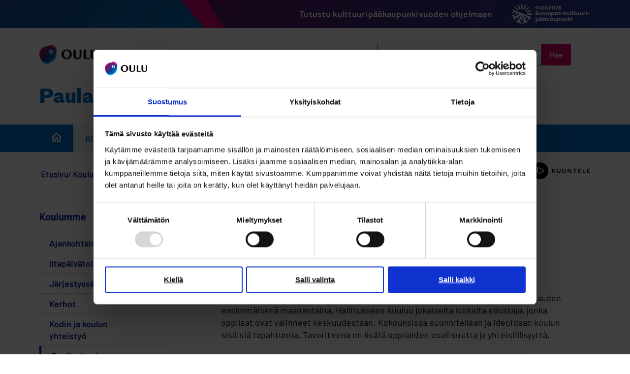

--- FILE ---
content_type: text/html; charset=UTF-8
request_url: https://www.ouka.fi/paulaharjun-koulu/oppilaskunta
body_size: 44597
content:
<!DOCTYPE html>
<html lang="fi" dir="ltr" prefix="og: https://ogp.me/ns#">
  <head>
    <meta charset="utf-8" />
<script type="text/javascript" id="Cookiebot" src="https://consent.cookiebot.com/uc.js" data-cbid="9c9ab0e6-acd7-4cf8-8eee-99bfd593b360" async="async" data-culture="fi"></script>
<link rel="canonical" href="https://www.ouka.fi/paulaharjun-koulu/oppilaskunta" />
<meta property="og:site_name" content="Oulun kaupunki" />
<meta property="og:url" content="https://www.ouka.fi/paulaharjun-koulu/oppilaskunta" />
<meta property="og:title" content="Oppilaskunta" />
<meta property="og:image" content="https://www.ouka.fi/themes/custom/ouka/ouka_some_share.png" />
<meta property="og:image:url" content="https://www.ouka.fi/themes/custom/ouka/ouka_some_share.png" />
<meta name="twitter:card" content="summary_large_image" />
<meta name="twitter:site" content="@oulunkaupunki" />
<meta name="twitter:title" content="Oppilaskunta | Oulun kaupunki" />
<meta name="twitter:image" content="https://www.ouka.fi, /themes/custom/ouka/ouka_some_share.png" />
<link rel="preconnect" href="https://static.aim.front.ai" />
<link href="https://voiceintuitive-v3.z01.azurefd.net/widget.js" rel="preload" as="script" />
<meta name="msapplication-TileColor" content="#da532c" />
<meta name="theme-color" content="#ffffff" />
<meta name="Generator" content="Drupal 11 (https://www.drupal.org)" />
<meta name="MobileOptimized" content="width" />
<meta name="HandheldFriendly" content="true" />
<meta name="viewport" content="width=device-width, initial-scale=1.0" />
<link rel="apple-touch-icon" sizes="180x180" href="/themes/custom/ouka/favicons/apple-touch-icon.png" />
<link rel="icon" type="image/png" sizes="32x32" href="/themes/custom/ouka/favicons/favicon-32x32.png" />
<link rel="icon" type="image/png" sizes="16x16" href="/themes/custom/ouka/favicons/favicon-16x16.png" />
<link rel="manifest" href="/themes/custom/ouka/favicons/site.webmanifest" />
<link rel="mask-icon" href="/themes/custom/ouka/favicons/safari-pinned-tab.svg" color="#5bbad5" />
<link rel="alternate" hreflang="fi" href="https://www.ouka.fi/paulaharjun-koulu/oppilaskunta" />

    <title>Oppilaskunta | Paulaharjun koulu | Oulun kaupunki</title>
    <link rel="stylesheet" media="all" href="/sites/default/files/css/css_RASiUp1T7m4mY2XCp1VsTbOwEegyFF8qN3A84mMv3G8.css?delta=0&amp;language=fi&amp;theme=ouka&amp;include=[base64]" />
<link rel="stylesheet" media="all" href="/sites/default/files/css/css_PdrcoMv4IITxrn0q9sxGCi4Uxz3_8bQi6lrZHrej2h0.css?delta=1&amp;language=fi&amp;theme=ouka&amp;include=[base64]" />
<link rel="stylesheet" media="all" href="/themes/custom/ouka/dist/css/fonts.css?t9j9qw" />
<link rel="stylesheet" media="all" href="/sites/default/files/css/css_funEUZ7GKF0n6CmXtOmDv9BNYice6mkETfQY7XHXKX4.css?delta=3&amp;language=fi&amp;theme=ouka&amp;include=[base64]" />
<link rel="stylesheet" media="print" href="/sites/default/files/css/css_UsldZAH6eym2IJyNiVtcjrCXqp4Ix7FXmKl0qTPvQdw.css?delta=4&amp;language=fi&amp;theme=ouka&amp;include=[base64]" />
<link rel="stylesheet" media="all" href="/sites/default/files/css/css_Fw_BfTZ_n4wYrGnsRcO4aoFTwubswEJKGWrDAbSpoWU.css?delta=5&amp;language=fi&amp;theme=ouka&amp;include=[base64]" />

    <script type="application/json" data-drupal-selector="drupal-settings-json">{"path":{"baseUrl":"\/","pathPrefix":"","currentPath":"node\/12855","currentPathIsAdmin":false,"isFront":false,"currentLanguage":"fi"},"pluralDelimiter":"\u0003","suppressDeprecationErrors":true,"gtag":{"tagId":"","consentMode":false,"otherIds":[],"events":[],"additionalConfigInfo":[]},"ajaxPageState":{"libraries":"[base64]","theme":"ouka","theme_token":null},"ajaxTrustedUrl":[],"gtm":{"tagId":null,"settings":{"data_layer":"dataLayer","include_classes":false,"allowlist_classes":"","blocklist_classes":"","include_environment":false,"environment_id":"","environment_token":""},"tagIds":["GTM-W4Q6LW3"]},"cookiebot":{"message_placeholder_cookieconsent_optout_marketing_show":true,"message_placeholder_cookieconsent_optout_marketing":"\u003Cdiv class=\u0022cookiebot cookieconsent-optout-marketing\u0022\u003E\n\t\u003Cdiv class=\u0022cookieconsent-optout-marketing__inner\u0022\u003E\n\t\t\u003Cp\u003EPlease \u003Ca href=\u0022https:\/\/www.ouka.fi\/%21cookiebot_renew\u0022\u003Eaccept marketing-cookies\u003C\/a\u003E to view this embedded content from \u003Ca href=\u0022https:\/\/www.ouka.fi\/%21cookiebot_from_src_url\u0022\u003E!cookiebot_from_src_url\u003C\/a\u003E\u003C\/p\u003E\n\n\t\u003C\/div\u003E\n\u003C\/div\u003E\n"},"ouka_oulubot":{"settings":{"group_starting_parameter":null}},"sitewideAlert":{"refreshInterval":0,"automaticRefresh":false},"icon_select":{"icon_select_url":"\/sites\/default\/files\/icons\/icon_select_map.svg?hash=6f56c38848b91a5ca83d7ab162c39d27"},"csp":{"nonce":"wNl77wsYSXuneGWzYiO6Gg"},"user":{"uid":0,"permissionsHash":"e3d861c2acc2bea238e8cc5417f5c5a163455d7989e8319c367a5617ed316d7c"}}</script>
<script src="/core/assets/vendor/jquery/jquery.min.js?v=4.0.0-rc.1"></script>
<script src="/sites/default/files/js/js_NuiCLfZ-FUaXP-4obp8qXB_EGH7kOwuiTpQ7btxdHeg.js?scope=header&amp;delta=1&amp;language=fi&amp;theme=ouka&amp;include=[base64]"></script>
<script src="/modules/contrib/google_tag/js/gtag.js?t9j9qw"></script>
<script src="/modules/contrib/google_tag/js/gtm.js?t9j9qw"></script>
<script src="/libraries/hyphenopoly/Hyphenopoly_Loader.js?v=5.0.0" defer></script>
<script src="/sites/default/files/js/js_3NHRv9JA-EsfTotdU9sr_p-WeaSwaPNmMq8ynggff5o.js?scope=header&amp;delta=5&amp;language=fi&amp;theme=ouka&amp;include=[base64]"></script>
<script src="https://siteimproveanalytics.com/js/siteanalyze_6047242.js" async type="text/plain" data-cookieconsent="statistics"></script>

  </head>
  <body class="narrow-width-layout group-page-sub group-site-extra-content path-node page-node-type-page-sub">
        <a href="#main-content" class="visually-hidden focusable skip-link">
      Hyppää pääsisältöön
    </a>
    <noscript><iframe src="https://www.googletagmanager.com/ns.html?id=GTM-W4Q6LW3"
                  height="0" width="0" style="display:none;visibility:hidden"></iframe></noscript>

      <div class="dialog-off-canvas-main-canvas" data-off-canvas-main-canvas>
    

<div class="layout-container first-sidebar">

        <div class="region region-top">
    <div id="block-brand-stripe" class="block block-block-content block-block-content428bd318-594b-48bd-8372-c33a6a548f36">
      <div class="brand-stripe-content">
      
            <div class="clearfix text-formatted field field--name-field-message field--type-text-long field--label-hidden field__item"><p><a href="https://oulu2026.eu/ohjelma" data-entity-type="external" rel="nofollow">Tutustu kulttuuripääkaupunkivuoden ohjelmaan</a></p></div>
      
      
            <div class="field field--name-field-image field--type-image field--label-hidden field__item">  <img loading="lazy" src="/sites/default/files/styles/scaled_mobile/public/brand_stripe/oulu2026_logo_white_horizontal_fi.png?itok=PyGW6rOZ" width="480" height="123" alt="Oulu on Euroopan kulttuuripääkaupunki 2026." class="image-style-scaled-mobile" />


</div>
      
    </div>
  </div>

  </div>

  
  <header role="banner">
    <div class="header-wrapper">
        <div class="region region-header-extra-site">
    <div id="block-sitebranding-extra-site" class="block block-system block-system-branding-block">
  
    
        <a href="/" rel="home" class="site-logo">
      <img src="/themes/custom/ouka/dist/images/site-logo.svg" alt="Etusivu" />
    </a>
      </div>
<div id="block-ouka-headergroupsearchblock" class="block block-ouka-search block-header-group-search-block">
  
    
      <form action="/search/271" method="GET" accept-charset="UTF-8">
  <div class="form--inline"><div class="js-form-item form-item js-form-type-textfield form-type-textfield js-form-item-s form-item-s form-no-label">
      <label class="visually-hidden">Etsi</label>
        <input class="form-text" placeholder="Hae sivustolta Paulaharjun koulu" type="text" name="s" size="30" maxlength="128" />

        </div>
<div class="form-actions"><div><input class="button js-form-submit form-submit" type="submit" value="Hae" />
</div>
</div>
</div>

</form>

  </div>
<div class="language-switcher-language-url block block-ouka-blocks block-custom-language-block" id="block-languageswitcher-site-extra">
  
    
      
  </div>


          <button class="mobile-search-toggle-button reset-style">
        Etsi
      </button>
    
  </div>

      <div class="header-group-branding">
                  <div class="group-name">
            <h1><a href="/paulaharjun-koulu" hreflang="fi">Paulaharjun koulu</a></h1>
          </div>
              </div>
    </div>
  </header>

    <div class="region region-primary-menu-extra-site">
    
<div id="block-first-level-menu-site-extra-fi" class="block block-group-content-menu block-group-content-menuprimary-group-menu-fi extra-site-first-level-menu-block">

      <button class="h3--primary mobile-group-menu-toggle" aria-expanded="false">
      <span class="button-text">Valikko</span>
      <span class="visually-hidden">näytä valikko Paulaharjun koulu</span>
    </button>
  
  <div class="menu-items-wrapper">
          

              <ul block_id="first_level_menu_site_extra_fi" class="menu menu-group-menu-link-content-875">
              
      
      <li class="site-extra-frontpage menu-item">
                  <a href="/paulaharjun-koulu">
            <span class="visually-hidden">
              Etusivu
            </span>
            <svg width="21" height="20" viewBox="0 0 21 20" fill="none" class="site-extra-frontpage-icon" xmlns="http://www.w3.org/2000/svg">
<path d="M10.7647 3.16471L16.316 8.16089C16.5267 8.35053 16.6471 8.6207 16.6471 8.90419V16.6471C16.6471 17.1993 16.1993 17.6471 15.6471 17.6471H15.2941C14.7418 17.6471 14.2941 17.1993 14.2941 16.6471V11.5882C14.2941 11.036 13.8464 10.5882 13.2941 10.5882H8.2353C7.68301 10.5882 7.2353 11.036 7.2353 11.5882V16.6471C7.2353 17.1993 6.78758 17.6471 6.2353 17.6471H5.88235C5.33007 17.6471 4.88235 17.1993 4.88235 16.6471V8.90419C4.88235 8.6207 5.00268 8.35053 5.21339 8.16089L10.7647 3.16471ZM11.4337 0.602068C11.0534 0.259794 10.476 0.259794 10.0957 0.602068L0.895876 8.88195C0.22912 9.48203 0.653611 10.5882 1.55064 10.5882C2.0912 10.5882 2.52941 11.0264 2.52941 11.567V19C2.52941 19.5523 2.97713 20 3.52941 20H8.58824C9.14052 20 9.58824 19.5523 9.58824 19V13.9412C9.58824 13.3889 10.036 12.9412 10.5882 12.9412H10.9412C11.4935 12.9412 11.9412 13.3889 11.9412 13.9412V19C11.9412 19.5523 12.3889 20 12.9412 20H18C18.5523 20 19 19.5523 19 19V11.567C19 11.0264 19.4382 10.5882 19.9788 10.5882C20.8758 10.5882 21.3003 9.48203 20.6335 8.88195L11.4337 0.602068Z" fill="currentColor"/>
</svg>

          </a>
        
              </li>
          
                                                                                                                                                      
      <li class="menu-item menu-item--expanded menu-item--active-trail menu-item--opened">
                  <a href="/paulaharjun-koulu/koulumme" data-drupal-link-system-path="node/12848">Koulumme</a>
                      <button class="menu-toggle-button" aria-expanded="false">
              <span class="visually-hidden">show Koulumme</span>
            </button>
                  
                                <ul class="menu">
              
      
      <li class="menu-item">
                  <a href="/paulaharjun-koulu/ajankohtaista" data-drupal-link-system-path="node/12863">Ajankohtaista</a>
                  
              </li>
          
      
      <li class="menu-item">
                  <a href="/paulaharjun-koulu/iltapaivatoiminta" data-drupal-link-system-path="node/12861">Iltapäivätoiminta</a>
                  
              </li>
          
      
      <li class="menu-item">
                  <a href="/paulaharjun-koulu/jarjestyssaannot" data-drupal-link-system-path="node/12853">Järjestyssäännöt</a>
                  
              </li>
          
      
      <li class="menu-item">
                  <a href="/paulaharjun-koulu/kerhot" data-drupal-link-system-path="node/12862">Kerhot</a>
                  
              </li>
          
      
      <li class="menu-item">
                  <a href="/paulaharjun-koulu/kodin-ja-koulun-yhteistyo" data-drupal-link-system-path="node/12854">Kodin ja koulun yhteistyö</a>
                  
              </li>
          
      
      <li class="menu-item menu-item--active-trail">
                  <a href="/paulaharjun-koulu/oppilaskunta" data-drupal-link-system-path="node/12855" class="is-active" aria-current="page">Oppilaskunta</a>
                  
              </li>
        </ul>
  
              </li>
          
                                                                                                              
      <li class="menu-item menu-item--expanded">
                  <a href="/paulaharjun-koulu/opiskelu" data-drupal-link-system-path="node/12850">Opiskelu</a>
                      <button class="menu-toggle-button" aria-expanded="false">
              <span class="visually-hidden">show Opiskelu</span>
            </button>
                  
                                <ul class="menu">
              
      
      <li class="menu-item">
                  <a href="/paulaharjun-koulu/arviointi" data-drupal-link-system-path="node/12859">Arviointi</a>
                  
              </li>
          
      
      <li class="menu-item">
                  <a href="/paulaharjun-koulu/kielet" data-drupal-link-system-path="node/12858">Kielet</a>
                  
              </li>
          
      
      <li class="menu-item">
                  <a href="/paulaharjun-koulu/opetussuunnitelma" data-drupal-link-system-path="node/12856">Opetussuunnitelma</a>
                  
              </li>
          
      
      <li class="menu-item">
                  <a href="/paulaharjun-koulu/oppimisen-tuki" data-drupal-link-system-path="node/12860">Oppimisen tuki</a>
                  
              </li>
          
      
      <li class="menu-item">
                  <a href="/paulaharjun-koulu/valinnaisaineet" data-drupal-link-system-path="node/12857">Valinnaisaineet</a>
                  
              </li>
        </ul>
  
              </li>
          
      
      <li class="menu-item">
                  <a href="/paulaharjun-koulu/yhteystiedot" data-drupal-link-system-path="node/12849">Yhteystiedot</a>
                  
              </li>
        </ul>
  

      </div>

</div>

  </div>

    <div class="region region-secondary-menu">
    
  </div>


    <div class="region region-highlighted">
    <div id="block-sitewidealert" class="block block-sitewide-alert-block">
  
    
      <div data-sitewide-alert role="banner"></div>
  </div>

  </div>


  <div class="region-wrapper">
      <div class="region region-breadcrumb">
    <div id="block-ouka-breadcrumbs" class="block block-system block-system-breadcrumb-block">
  
    
        <nav class="breadcrumb" role="navigation" aria-labelledby="system-breadcrumb">
    <h2 id="system-breadcrumb" class="visually-hidden">Murupolku</h2>
    <ol>
          <li>
                              <a href="/paulaharjun-koulu">Etusivu</a>
                        </li>
          <li>
                              <a href="/paulaharjun-koulu/koulumme">Koulumme</a>
                        </li>
          <li>
                  Oppilaskunta
              </li>
        </ol>
  </nav>

  </div>

  </div>

      <div class="region region-speech-synthesis">
    <div id="block-speech-synthesis" class="block block-ouka-speech-synthesis block-ouka-speech-synthesis-block">
  
    
      <div id="voice-intuitive-root"></div>
  </div>

  </div>

  </div>

  

  <main role="main">
    <a id="main-content" tabindex="-1"></a>
          <aside class="layout-sidebar-first" role="complementary">
          <div class="region region-sidebar-first">
    
<div id="block-extra-site-sidebar-menu-fi" class="block block-ouka-group block-group-active-trail-menuprimary-group-menu-fi extra-site-sidebar-menu-block">
  <div class="menu-items-wrapper">
          

              <ul class="menu menu-group-menu-link-content-875">
              
                                                                                                                                                      
      <li class="menu-item menu-item--expanded menu-item--active-trail menu-item--opened">
                  <a href="/paulaharjun-koulu/koulumme" data-drupal-link-system-path="node/12848">Koulumme</a>
                      <button class="menu-toggle-button" aria-expanded="false">
              <span class="visually-hidden">show Koulumme</span>
            </button>
                  
                                <ul class="menu">
              
      
      <li class="menu-item">
                  <a href="/paulaharjun-koulu/ajankohtaista" data-drupal-link-system-path="node/12863">Ajankohtaista</a>
                  
              </li>
          
      
      <li class="menu-item">
                  <a href="/paulaharjun-koulu/iltapaivatoiminta" data-drupal-link-system-path="node/12861">Iltapäivätoiminta</a>
                  
              </li>
          
      
      <li class="menu-item">
                  <a href="/paulaharjun-koulu/jarjestyssaannot" data-drupal-link-system-path="node/12853">Järjestyssäännöt</a>
                  
              </li>
          
      
      <li class="menu-item">
                  <a href="/paulaharjun-koulu/kerhot" data-drupal-link-system-path="node/12862">Kerhot</a>
                  
              </li>
          
      
      <li class="menu-item">
                  <a href="/paulaharjun-koulu/kodin-ja-koulun-yhteistyo" data-drupal-link-system-path="node/12854">Kodin ja koulun yhteistyö</a>
                  
              </li>
          
      
      <li class="menu-item menu-item--active-trail">
                  <a href="/paulaharjun-koulu/oppilaskunta" data-drupal-link-system-path="node/12855" class="is-active" aria-current="page">Oppilaskunta</a>
                  
              </li>
        </ul>
  
              </li>
        </ul>
  

      </div>

</div>

  </div>

      </aside>
    
    <div class="layout-content voice-intuitive">
        <div class="region region-content">
    <div data-drupal-messages-fallback class="hidden"></div>
<div id="block-ouka-content" class="block block-system block-system-main-block">
  
    
      
<article class="node node--type-page-sub node--view-mode-full">

  <h1 class="page-title"><span class="field field--name-title field--type-string field--label-hidden">Oppilaskunta</span>
</h1>

  
    

  
  <div class="node__content">
    
      <div class="field field--name-field-components field--type-entity-reference-revisions field--label-hidden field__items">
              <div class="field__item">
  <div id="component-12172" class="anchor-helper paragraph paragraph--type--text-text paragraph--view-mode--default">
                
            <div class="clearfix text-formatted field field--name-field-body field--type-text-long field--label-hidden field__item"><p><strong>Oppilaiden osallisuus Paulaharjun koulussa</strong></p>

<p><strong>Oppilaskunta</strong></p>

<p>Koulussamme toimii aktiivinen oppilaskunnan hallitus, joka kokoontuu joka kuukauden ensimmäisenä maanantaina. Hallitukseen kuuluu jokaiselta luokalta edustaja, jonka oppilaat ovat valinneet keskuudestaan. Kokouksissa suunnitellaan ja ideoidaan koulun sisäisiä tapahtumia. Tavoitteena on lisätä oppilaiden osallisuutta ja yhteisöllisyyttä.</p>

<p><strong>Verso</strong></p>

<p>Paulaharjun koulussa toimii Verso-sovittelu. Verso on ratkaisukeskeisyyteen pohjautuva menetelmä, jossa Verso-koulutetut oppilaat sovittelevat oppilaiden välisiä pieniä riitatilanteita.</p>

<p><strong>Välkkärit</strong></p>

<p>Välituntien iloksi koulutetut oppilaat leikittävät toisia keskiviikkoisin.</p></div>
      
      </div>
</div>
          </div>
  
  </div>

</article>

  </div>
<div id="block-social-share-buttons" class="block block-better-social-sharing-buttons block-social-sharing-buttons-block">
  
    
      

<div style="display: none"><svg aria-hidden="true" style="position: absolute; width: 0; height: 0; overflow: hidden;" version="1.1" xmlns="http://www.w3.org/2000/svg" xmlns:xlink="http://www.w3.org/1999/xlink">
  <defs>
    <symbol id="copy" viewBox="0 0 64 64">
      <path fill="#2b6a94" style="fill: var(--color1, #2b6a94)" d="M0 0h64v64h-64z"></path>
      <path fill="#fff" style="fill: var(--color2, #fff)" d="M44.039 35.858l6.008-6.009c4.383-4.382 4.383-11.513 0-15.895-4.382-4.383-11.513-4.383-15.896 0l-8.67 8.67c-4.383 4.382-4.383 11.513 0 15.895 0.647 0.648 1.355 1.197 2.105 1.653l4.642-4.642c-0.884-0.211-1.723-0.658-2.411-1.345-1.992-1.992-1.992-5.234 0-7.225l8.67-8.67c1.992-1.992 5.234-1.992 7.225 0s1.992 5.233 0 7.225l-2.547 2.548c1.050 2.47 1.34 5.187 0.874 7.796z"></path>
      <path fill="#fff" style="fill: var(--color2, #fff)" d="M19.962 28.142l-6.008 6.008c-4.383 4.382-4.383 11.513 0 15.896 4.382 4.383 11.513 4.383 15.896 0l8.67-8.67c4.383-4.382 4.382-11.513 0-15.895-0.647-0.648-1.355-1.197-2.104-1.653l-4.642 4.642c0.884 0.212 1.722 0.657 2.411 1.345 1.992 1.992 1.992 5.233 0 7.225l-8.671 8.67c-1.992 1.992-5.233 1.992-7.225 0s-1.992-5.233 0-7.225l2.548-2.547c-1.050-2.47-1.34-5.188-0.874-7.797z"></path>
    </symbol>
    <symbol id="email" viewBox="0 0 64 64">
      <path fill="#f60" style="fill: var(--color4, #f60)" d="M0 0h64v64h-64z"></path>
      <path fill="#fff" style="fill: var(--color2, #fff)" d="M32 35.077l18.462-16h-36.924zM27.013 33.307l4.987 4.091 4.909-4.093 13.553 11.617h-36.924zM12.307 43.693v-23.386l13.539 11.693zM51.693 43.693v-23.386l-13.539 11.693z"></path>
    </symbol>
    <symbol id="evernote" viewBox="0 0 64 64">
      <path fill="#489951" style="fill: var(--color5, #489951)" d="M3.196 0h57.609c1.765 0 3.196 1.426 3.196 3.196v57.609c0 1.765-1.426 3.196-3.196 3.196h-57.609c-1.765 0-3.196-1.426-3.196-3.196v-57.609c0-1.765 1.426-3.196 3.196-3.196z"></path>
      <path fill="#fff" style="fill: var(--color2, #fff)" d="M47.093 19.16c-0.296-1.572-1.239-2.346-2.090-2.651-0.919-0.329-2.783-0.671-5.125-0.944-1.884-0.221-4.099-0.202-5.437-0.162-0.161-1.090-0.932-2.087-1.794-2.431-2.299-0.917-5.853-0.696-6.765-0.443-0.724 0.201-1.527 0.613-1.974 1.247-0.3 0.424-0.493 0.967-0.494 1.725 0 0.429 0.012 1.441 0.023 2.339 0.011 0.901 0.023 1.708 0.023 1.713-0 0.802-0.656 1.455-1.469 1.456h-3.728c-0.796 0-1.403 0.133-1.867 0.342s-0.794 0.492-1.044 0.826c-0.498 0.662-0.585 1.481-0.583 2.315 0 0 0.008 0.682 0.173 2.002 0.138 1.021 1.255 8.158 2.317 10.328 0.411 0.845 0.685 1.196 1.494 1.568 1.801 0.764 5.915 1.615 7.843 1.859 1.924 0.244 3.133 0.757 3.852-0.74 0.003-0.004 0.145-0.372 0.339-0.913 0.625-1.878 0.712-3.544 0.712-4.75 0-0.123 0.181-0.128 0.181 0 0 0.851-0.164 3.864 2.131 4.672 0.906 0.319 2.785 0.602 4.695 0.825 1.727 0.197 2.98 0.871 2.98 5.264 0 2.672-0.566 3.039-3.525 3.039-2.399 0-3.313 0.062-3.313-1.828 0-1.527 1.524-1.367 2.653-1.367 0.504 0 0.138-0.372 0.138-1.314 0-0.937 0.591-1.479 0.032-1.493-3.905-0.107-6.201-0.005-6.201 4.837 0 4.396 1.696 5.212 7.238 5.212 4.345 0 5.876-0.141 7.67-5.66 0.355-1.090 1.213-4.415 1.733-9.998 0.328-3.531-0.31-14.186-0.816-16.875v0zM39.52 30.936c-0.537-0.019-1.053 0.015-1.534 0.092 0.135-1.084 0.587-2.416 2.187-2.361 1.771 0.061 2.020 1.721 2.026 2.845-0.747-0.331-1.672-0.541-2.679-0.576v0zM18.088 19.935h3.73c0.213 0 0.386-0.173 0.386-0.383 0-0.002-0.045-3.169-0.045-4.050v-0.011c0-0.723 0.153-1.355 0.42-1.883l0.127-0.237c-0.014 0.002-0.029 0.010-0.043 0.023l-7.243 7.122c-0.014 0.012-0.023 0.027-0.027 0.042 0.15-0.074 0.354-0.174 0.384-0.186 0.631-0.283 1.396-0.437 2.311-0.437v0z"></path>
    </symbol>
    <symbol id="facebook" viewBox="0 0 64 64">
      <path fill="#3a559f" style="fill: var(--color6, #3a559f)" d="M0 0v64h34.084v-24.722h-8.332v-10.092h8.332v-8.476c0-6.164 4.997-11.161 11.161-11.161h8.71v9.075h-6.233c-1.959 0-3.547 1.588-3.547 3.547v7.015h9.623l-1.33 10.092h-8.293v24.722h19.824v-64h-64z"></path>
    </symbol>
    <symbol id="linkedin" viewBox="0 0 64 64">
      <path fill="#0076b2" style="fill: var(--color7, #0076b2)" d="M0 0h64v64h-64z"></path>
      <path fill="#fff" style="fill: var(--color2, #fff)" d="M14.537 25.873h7.435v23.896h-7.434v-23.896zM18.257 13.995c2.375 0 4.305 1.929 4.305 4.306s-1.929 4.307-4.305 4.307c-0.001 0-0.002 0-0.003 0-2.378 0-4.305-1.927-4.305-4.305 0-0.001 0-0.001 0-0.002v0c0-0 0-0.001 0-0.002 0-2.378 1.927-4.305 4.305-4.305 0.001 0 0.002 0 0.004 0h-0zM26.631 25.873h7.119v3.267h0.102c0.99-1.879 3.413-3.86 7.027-3.86 7.52 0 8.909 4.948 8.909 11.384v13.106h-7.425v-11.621c0-2.771-0.048-6.336-3.86-6.336-3.864 0-4.453 3.020-4.453 6.138v11.819h-7.418v-23.896z"></path>
    </symbol>
    <symbol id="messenger" viewBox="0 0 64 64">
      <path fill="#0084ff" style="fill: var(--color8, #0084ff)" d="M0 0h64v64h-64z"></path>
      <path fill="#fff" style="fill: var(--color2, #fff)" d="M32 8.765c-12.703 0-23 9.63-23 21.508 0 6.758 3.332 12.787 8.544 16.73v8.231l7.849-4.354c1.972 0.571 4.238 0.9 6.58 0.9 0.009 0 0.019 0 0.028 0h-0.002c12.703 0 23-9.629 23-21.508s-10.297-21.508-23-21.508zM34.422 37.607l-5.949-6.18-11.456 6.335 12.56-13.328 5.949 6.18 11.455-6.335-12.559 13.329z"></path>
    </symbol>
    <symbol id="pinterest" viewBox="0 0 64 64">
      <path fill="#bd081c" style="fill: var(--color9, #bd081c)" d="M0 0h64v64h-64z"></path>
      <path fill="#fff" style="fill: var(--color2, #fff)" d="M45.873 25.872c0 8.078-4.487 14.11-11.108 14.11-2.222 0-4.313-1.203-5.030-2.568 0 0-1.195 4.745-1.448 5.66-0.89 3.233-3.512 6.47-3.715 6.737-0.142 0.182-0.457 0.125-0.49-0.117-0.058-0.413-0.725-4.495 0.063-7.825 0.395-1.67 2.648-11.218 2.648-11.218s-0.657-1.315-0.657-3.258c0-3.052 1.77-5.329 3.97-5.329 1.872 0 2.778 1.405 2.778 3.090 0 1.884-1.198 4.698-1.818 7.306-0.517 2.185 1.095 3.965 3.25 3.965 3.9 0 6.525-5.010 6.525-10.945 0-4.511-3.037-7.89-8.565-7.89-6.242 0-10.135 4.657-10.135 9.86 0 1.793 0.53 3.058 1.358 4.036 0.38 0.45 0.435 0.632 0.297 1.149-0.102 0.38-0.325 1.29-0.422 1.653-0.135 0.52-0.558 0.708-1.030 0.515-2.875-1.175-4.215-4.325-4.215-7.865 0-5.849 4.933-12.86 14.713-12.86 7.862 0 13.032 5.686 13.032 11.793z"></path>
    </symbol>
    <symbol id="print" viewBox="0 0 64 64">
      <path fill="#157efb" style="fill: var(--color10, #157efb)" d="M0 0h64v64h-64v-64z"></path>
      <path fill="#fff" style="fill: var(--color2, #fff)" d="M13 21h38v-12c0-2.2-1.8-4-4-4h-30c-2.2 0-4 1.8-4 4v12zM11 53h-2c-3.4 0-6-2.6-6-6v-18c0-3.4 2.6-6 6-6h46c3.4 0 6 2.6 6 6v18c0 3.4-2.6 6-6 6h-2v-16h-42v16zM13 39h38v16c0 2.2-1.8 4-4 4h-30c-2.2 0-4-1.8-4-4v-16zM49 33c1.2 0 2-0.8 2-2s-0.8-2-2-2-2 0.8-2 2 0.8 2 2 2v0zM17 45v2h30v-2h-30zM17 51v2h30v-2h-30z"></path>
    </symbol>
    <symbol id="reddit" viewBox="0 0 64 64">
      <path fill="#ff4500" style="fill: var(--color11, #ff4500)" d="M0 0h64v64h-64z"></path>
      <path fill="#fff" style="fill: var(--color2, #fff)" d="M29.37 25.258c-0.001-1.233-1.001-2.232-2.233-2.233h-0c-1.233 0.002-2.231 1.001-2.232 2.233v0c0.001 1.232 1 2.231 2.232 2.233h0c1.233-0.001 2.232-1 2.233-2.232v-0zM36.861 23.023c-1.233 0.001-2.233 1.001-2.234 2.234v0c0.001 1.233 1.001 2.232 2.234 2.233h0c1.233-0.001 2.233-1 2.235-2.233v-0c-0.001-1.234-1.001-2.233-2.235-2.235h-0zM36.33 30.723c-0.843 0.842-2.272 1.252-4.33 1.252-2.059 0-3.487-0.41-4.329-1.252-0.112-0.112-0.267-0.182-0.439-0.182-0.343 0-0.62 0.278-0.62 0.62 0 0.171 0.069 0.326 0.182 0.439v0c1.087 1.086 2.801 1.615 5.206 1.615s4.119-0.529 5.207-1.615c0.112-0.112 0.182-0.267 0.182-0.439 0-0.343-0.278-0.62-0.62-0.62-0.171 0-0.326 0.069-0.438 0.181v0z"></path>
      <path fill="#fff" style="fill: var(--color2, #fff)" d="M48.13 22.825c0-2.023-1.645-3.668-3.667-3.668-0.933 0-1.785 0.352-2.432 0.927-2.488-1.602-5.705-2.54-9.149-2.677l1.89-5.977 5.142 1.21c0.012 1.66 1.359 3.002 3.020 3.004h0c1.669-0.002 3.021-1.354 3.023-3.022v-0c-0.002-1.669-1.355-3.021-3.023-3.022h-0c-1.235 0.002-2.297 0.743-2.766 1.806l-0.008 0.019-5.664-1.334c-0.043-0.011-0.092-0.017-0.143-0.017-0.276 0-0.509 0.18-0.59 0.429l-0.001 0.004-2.178 6.887c-3.619 0.067-7.015 1.015-9.613 2.69-0.642-0.576-1.495-0.927-2.431-0.927-0.001 0-0.001 0-0.002 0h0c-2.022 0-3.668 1.645-3.668 3.668 0.001 1.332 0.712 2.498 1.775 3.139l0.016 0.009c-0.055 0.343-0.083 0.692-0.083 1.042 0 2.622 1.535 5.068 4.324 6.889 0.887 0.579 1.87 1.071 2.923 1.473-2.056 0.98-3.511 3.366-3.511 6.148 0 3.142 1.858 5.778 4.34 6.455 0.194 0.605 0.409 1.181 0.644 1.723-0.103-0.008-0.224-0.014-0.345-0.014h-0.001c-2.232 0-4.047 1.525-4.047 3.398 0 0.28 0.049 0.57 0.151 0.885 0.083 0.251 0.316 0.429 0.59 0.429 0 0 0 0 0 0h18.617c0.272 0 0.512-0.176 0.593-0.435 0.101-0.325 0.148-0.603 0.148-0.879 0-1.873-1.816-3.398-4.050-3.398-0.084 0-0.166 0.002-0.248 0.007 0.234-0.54 0.449-1.114 0.641-1.715 2.483-0.676 4.34-3.313 4.34-6.455 0-2.782-1.456-5.168-3.511-6.148 1.053-0.402 2.036-0.894 2.922-1.472 2.788-1.82 4.325-4.267 4.325-6.889 0-0.351-0.029-0.698-0.083-1.042 1.079-0.651 1.789-1.817 1.79-3.148v-0zM44.717 12.623c0 0.982-0.8 1.781-1.783 1.781-0.983-0.001-1.78-0.798-1.78-1.781v-0c0.001-0.983 0.797-1.78 1.78-1.782h0c0.983 0 1.783 0.8 1.783 1.782zM40.763 53.086c0 0.024-0.001 0.048-0.002 0.074h-5.255c0.559-0.577 1.072-1.288 1.533-2.11 0.275-0.077 0.59-0.121 0.915-0.121h0c1.549 0 2.809 0.968 2.809 2.157zM25.951 50.928c0.363 0 0.709 0.053 1.026 0.15 0.456 0.81 0.965 1.511 1.516 2.081h-5.347c-0.002-0.022-0.002-0.047-0.003-0.073v-0c0-1.19 1.259-2.157 2.807-2.157zM33.535 53.16h-3.070c-2.758-1.578-4.745-7.083-4.745-13.203 0-1.446 0.111-2.847 0.314-4.168 1.849 0.559 3.875 0.854 5.967 0.854s4.118-0.296 5.969-0.855c0.199 1.245 0.313 2.681 0.313 4.144 0 0.008 0 0.017 0 0.025v-0.001c0 6.12-1.987 11.625-4.746 13.203zM24.628 36.941c-0.096 0.903-0.15 1.951-0.15 3.012 0 0.001 0 0.002 0 0.003v-0c0 2.325 0.27 4.55 0.756 6.537-1.573-0.813-2.681-2.733-2.681-4.968 0-1.935 0.831-3.634 2.075-4.583zM38.764 46.493c0.487-1.987 0.757-4.212 0.757-6.538 0-1.036-0.053-2.043-0.15-3.015 1.243 0.949 2.075 2.648 2.075 4.584 0 2.236-1.108 4.157-2.681 4.969zM32 35.403c-7.268 0-13.181-3.762-13.181-8.387s5.913-8.387 13.181-8.387 13.181 3.762 13.181 8.386c0 4.625-5.913 8.388-13.181 8.388zM19.538 20.398c0.514 0 0.991 0.162 1.384 0.435-1.416 1.128-2.41 2.444-2.928 3.861-0.541-0.447-0.883-1.118-0.883-1.869 0-0 0-0 0-0v0c0.002-1.34 1.087-2.425 2.426-2.427h0zM43.078 20.833c0.385-0.272 0.864-0.436 1.381-0.436 0.001 0 0.002 0 0.004 0h-0c1.34 0.002 2.425 1.087 2.426 2.427v0c0 0.752-0.345 1.424-0.883 1.869-0.518-1.418-1.511-2.732-2.928-3.86z"></path>
    </symbol>
    <symbol id="tumblr" viewBox="0 0 64 64">
      <path fill="#3b445c" style="fill: var(--color13, #3b445c)" d="M0 0h64v64h-64z"></path>
      <path fill="#fff" style="fill: var(--color2, #fff)" d="M36.813 51.2c3.843 0 7.65-1.368 8.909-3.025l0.252-0.332-2.382-7.060c-0.022-0.064-0.082-0.109-0.152-0.109-0 0-0.001 0-0.001 0h-5.32c-0.001 0-0.002 0-0.003 0-0.072 0-0.133-0.049-0.152-0.115l-0-0.001c-0.062-0.235-0.099-0.523-0.105-0.879v-8.633c0-0.089 0.072-0.16 0.161-0.16h6.26c0.089 0 0.161-0.072 0.161-0.161v0-8.833c-0-0.089-0.072-0.16-0.161-0.16 0 0 0 0 0 0h-6.233c0 0 0 0 0 0-0.088 0-0.16-0.072-0.16-0.16 0-0 0-0 0-0v0-8.61c-0.001-0.088-0.072-0.16-0.161-0.16-0 0-0 0-0.001 0v0h-10.931c-0.942 0.016-1.712 0.73-1.815 1.647l-0.001 0.008c-0.546 4.443-2.584 7.11-6.415 8.39l-0.427 0.142c-0.064 0.022-0.11 0.082-0.11 0.152v7.585c0 0.088 0.073 0.16 0.161 0.16h3.912v9.341c0 7.457 5.165 10.975 14.713 10.975zM44.134 47.596c-1.199 1.154-3.66 2.010-6.019 2.050-0.089 0.002-0.176 0.002-0.264 0.002h-0.001c-7.758-0.001-9.828-5.922-9.828-9.422v-10.752c0-0.089-0.072-0.16-0.16-0.16v0h-3.752c-0 0-0 0-0 0-0.088 0-0.16-0.072-0.16-0.16 0-0 0-0 0-0v0-4.898c0-0.066 0.041-0.124 0.102-0.148 4.009-1.561 6.248-4.662 6.838-9.459 0.032-0.267 0.253-0.274 0.255-0.274h5.008c0.089 0 0.16 0.072 0.16 0.161v8.61c0 0 0 0 0 0 0 0.088 0.072 0.16 0.16 0.16 0 0 0 0 0.001 0v0h6.233c0 0 0 0 0 0 0.088 0 0.16 0.072 0.16 0.16 0 0 0 0.001 0 0.001v-0 5.688c0 0 0 0 0 0 0 0.088-0.072 0.16-0.16 0.16 0 0 0 0 0 0h-6.26c-0 0-0.001 0-0.001 0-0.088 0-0.16 0.072-0.16 0.16 0 0 0 0 0 0v0 10.22c0.038 2.301 1.151 3.468 3.31 3.468 0.87 0 1.867-0.203 2.777-0.55 0.017-0.007 0.037-0.011 0.058-0.011 0.069 0 0.128 0.045 0.15 0.107l0 0.001 1.593 4.72c0.020 0.060 0.006 0.126-0.040 0.169z"></path>
    </symbol>
    <symbol id="x" viewBox="0 0 128 128">
      <path fill="#000" style="fill: var(--color14, #000)" d="M0,0h128v128H0V0z"></path>
      <path fill="#fff" style="fill: var(--color2, #fff)" d="M32.2,32L57,67.3L32,96h5.7l21.7-25.1L76.9,96H96L69.9,58.8L93.2,32h-5.7L67.3,55.2L51.1,32H32.2z M40.2,36.4H49l38.7,55.2h-8.8L40.2,36.4z"></path>
    </symbol>
    <symbol id="whatsapp" viewBox="0 0 64 64">
      <path fill="#25d366" style="fill: var(--color15, #25d366)" d="M0 0h64v64h-64z"></path>
      <path fill="#fff" style="fill: var(--color2, #fff)" d="M14.080 50.007l2.532-9.248c-1.498-2.553-2.383-5.623-2.383-8.899 0-0.008 0-0.015 0-0.023v0.001c0.004-9.84 8.009-17.845 17.845-17.845 4.774 0.002 9.255 1.861 12.623 5.234 3.37 3.372 5.224 7.856 5.222 12.625-0.004 9.839-8.010 17.845-17.845 17.845 0 0 0.001 0 0 0h-0.008c-3.126-0-6.065-0.805-8.619-2.219l0.091 0.046-9.46 2.482zM23.978 44.294l0.542 0.322c2.158 1.299 4.763 2.068 7.548 2.068 0 0 0.001 0 0.001 0h0.006c8.175 0 14.829-6.654 14.832-14.832 0.002-3.963-1.54-7.689-4.34-10.493s-6.525-4.348-10.486-4.35c-8.181 0-14.835 6.654-14.838 14.831 0 0.007 0 0.015 0 0.023 0 2.918 0.845 5.638 2.303 7.93l-0.036-0.060 0.353 0.562-1.498 5.473 5.613-1.472z"></path>
      <path fill="#fff" style="fill: var(--color2, #fff)" d="M41.065 36.095c-0.111-0.186-0.408-0.297-0.854-0.521-0.447-0.223-2.639-1.301-3.047-1.45s-0.706-0.224-1.004 0.222c-0.297 0.447-1.151 1.452-1.411 1.748s-0.52 0.335-0.967 0.112c-0.446-0.223-1.882-0.694-3.585-2.213-1.326-1.182-2.221-2.642-2.48-3.088s-0.028-0.688 0.195-0.91c0.201-0.2 0.446-0.521 0.669-0.781s0.297-0.447 0.446-0.744c0.148-0.297 0.074-0.558-0.038-0.781s-1.003-2.418-1.375-3.311c-0.361-0.869-0.73-0.752-1.003-0.765-0.229-0.010-0.498-0.016-0.768-0.016-0.031 0-0.061 0-0.092 0h0.005c-0.297 0-0.78 0.112-1.189 0.558s-1.561 1.525-1.561 3.72c0 2.195 1.598 4.315 1.82 4.613s3.144 4.801 7.617 6.733c0.656 0.296 1.498 0.616 2.361 0.89l0.181 0.050c1.068 0.339 2.040 0.291 2.808 0.176 0.857-0.129 2.638-1.078 3.010-2.12s0.371-1.935 0.26-2.121z"></path>
    </symbol>
    <symbol id="xing" viewBox="8 8 48 48">
      <path fill="#006064" style="fill: var(--color1, #006064)" d="M56 49.333c0 3.683-2.984 6.667-6.667 6.667h-34.667c-3.681 0-6.667-2.984-6.667-6.667v-34.667c0-3.683 2.985-6.667 6.667-6.667h34.667c3.683 0 6.667 2.984 6.667 6.667v34.667z"></path>
      <path fill="#fff" style="fill: var(--color2, #fff)" d="M22.196 40h-5.384c-0.324 0-0.567-0.147-0.701-0.364-0.143-0.231-0.151-0.529 0-0.82l5.721-10.032c0.005-0.013 0.005-0.017 0-0.031l-3.64-6.261c-0.153-0.296-0.175-0.589-0.032-0.82 0.135-0.223 0.408-0.339 0.732-0.339h5.385c0.825 0 1.231 0.531 1.497 1.007 0 0 3.681 6.377 3.703 6.413-0.217 0.383-5.812 10.212-5.812 10.212-0.275 0.495-0.664 1.035-1.469 1.035z"></path>
      <path fill="#cddc39" style="fill: var(--color3, #cddc39)" d="M47.885 15.841l-11.92 21.077c-0.007 0.015-0.007 0.025 0 0.035l7.589 13.872c0.149 0.299 0.156 0.6 0.012 0.831-0.139 0.221-0.388 0.344-0.715 0.344h-5.377c-0.823 0-1.237-0.547-1.503-1.028 0 0-7.632-13.997-7.652-14.033 0.381-0.675 11.979-21.245 11.979-21.245 0.288-0.517 0.64-1.027 1.441-1.027h5.443c0.323 0 0.579 0.121 0.715 0.345 0.141 0.229 0.136 0.529-0.012 0.829z"></path>
    </symbol>
    <symbol id="truth" viewBox="0 0 144 144">
      <path d="M140.401 45V13.5H53.1006V129.9H90.6006V45H140.401Z" fill="#5448EE"/>
      <path d="M3 13.5H39V45H3V13.5Z" fill="#5448EE"/>
      <path d="M104.399 98.3994H140.399V129.899H104.399V98.3994Z" fill="#2FEECC"/>
    </symbol>
    <symbol id="bluesky" viewBox="0 0 600 530" xml:space="preserve" xmlns="http://www.w3.org/2000/svg">
      <rect width="600" height="530" fill="#1185fe"/>
      <path fill="#ffffff" d="m135.72 44.03c66.496 49.921 138.02 151.14 164.28 205.46 26.262-54.316 97.782-155.54 164.28-205.46 47.98-36.021 125.72-63.892 125.72 24.795 0 17.712-10.155 148.79-16.111 170.07-20.703 73.984-96.144 92.854-163.25 81.433 117.3 19.964 147.14 86.092 82.697 152.22-122.39 125.59-175.91-31.511-189.63-71.766-2.514-7.3797-3.6904-10.832-3.7077-7.8964-0.0174-2.9357-1.1937 0.51669-3.7077 7.8964-13.714 40.255-67.233 197.36-189.63 71.766-64.444-66.128-34.605-132.26 82.697-152.22-67.108 11.421-142.55-7.4491-163.25-81.433-5.9562-21.282-16.111-152.36-16.111-170.07 0-88.687 77.742-60.816 125.72-24.795z"/>
    </symbol>
  </defs>
</svg>
</div>

<div class="social-sharing-buttons">

  <h5 class="social-sharing-buttons-message">Jaa</h5>

        <a href="https://wa.me/?text=https://www.ouka.fi/paulaharjun-koulu/oppilaskunta" target="_blank" title="Jaa palveluun WhatsApp" aria-label="Jaa palveluun WhatsApp" class="social-sharing-buttons-button share-whatsapp" rel="noopener">
    </a>
  
        <a href="https://www.facebook.com/sharer/sharer.php?u=https://www.ouka.fi/paulaharjun-koulu/oppilaskunta&amp;title=Oppilaskunta" target="_blank" title="Jaa palveluun Facebook" aria-label="Jaa palveluun Facebook" class="social-sharing-buttons-button share-facebook" rel="noopener">
    </a>
  
        <a href="https://www.linkedin.com/sharing/share-offsite/?url=https://www.ouka.fi/paulaharjun-koulu/oppilaskunta" target="_blank" title="Jaa palveluun Linkedin" aria-label="Jaa palveluun Linkedin" class="social-sharing-buttons-button share-linkedin" rel="noopener">
    </a>
  
        <a href="https://twitter.com/intent/tweet?text=Oppilaskunta+https://www.ouka.fi/paulaharjun-koulu/oppilaskunta" target="_blank" title="Jaa palveluun X" aria-label="Jaa palveluun X" class="social-sharing-buttons-button share-twitter" rel="noopener">
    </a>
  
    
    
    
    
    
    
    
        
    <a tabindex="0" href="#" class="btn-copy social-sharing-buttons-button share-copy" role="button" title="Copy link" aria-label="Copy link">
      <div class="social-sharing-buttons-popup" role="alert" aria-live="assertive">Linkki kopioitu leikepöydälle.</div>
    </a>
  
    </div>

  </div>

  </div>

    </div>
        
  </main>

      <footer role="contentinfo">
        <div class="region region-footer">
    <div id="block-site-extra-footer-block" class="block block-ouka-footer block-ouka-footer-site-extra-footer-block">
  
    
      <div class="footer-site-extra">
  <div class="footer">
    <div class="footer__container">
      <button class="footer__back-to-top" id="back-to-top">Takaisin ylös</button>
      <div class="footer__bottom-row">
        <div class="footer__bottom-row__columns">
          <div class="footer__top-row">
            <div class="footer__top-row__logo"></div>
          </div>
                                  <div class="footer__bottom-row__columns__column column primary-footer-column"><h3>Oulun kaupunki</h3><p>Puhelin&nbsp;<strong>08 558 410</strong>&nbsp;(vaihde)</p><p>Oulun kaupungin kirjaamo<br>PL 71<br>90015 Oulun kaupunki<br>Sähköpostiosoite: kirjaamo@ouka.fi</p><p><a href="https://www.ouka.fi/yhteystiedot-ja-palaute" rel="nofollow">Yhteystiedot</a></p><p><a href="https://www.ouka.fi/yhteystiedot-ja-palaute/tietoa-sivustosta" rel="nofollow">Tietoa sivustosta</a></p><p><a href="https://www.ouka.fi/yhteystiedot-ja-palaute/saavutettavuusseloste" rel="nofollow">Sivuston saavutettavuus</a></p><p><a class="cookie-consent-modal" href="https://www.ouka.fi/oukajulkaisu" rel="nofollow">Evästeasetukset</a></p><p>&nbsp;</p></div>
                                  <div class="footer__bottom-row__columns__column column "><p>&nbsp;</p><h3>Paulaharjun koulu</h3><ul><li>Mielikintie 9, 90550 Oulu</li><li>Rehtori Aro Rissa 040 485 9496</li><li>Vararehtori Osmo Silvola 050&nbsp;371 7858</li><li>Koulusihteeri Liisa Moilanen 0447039625</li></ul></div>
                  </div>
      </div>
    </div>
  </div>
</div>

  </div>

  </div>


                <div class="region region-footer-secondary">
    <nav role="navigation" aria-labelledby="block-menu-footer-secondary-fi-menu" id="block-menu-footer-secondary-fi" class="block block-menu navigation menu--footer-secondary-fi">
            
  <span class="visually-hidden" id="block-menu-footer-secondary-fi-menu">Menu: Footer secondary FI</span>
  

        

              <ul class="menu menu-footer-secondary-fi">
              
      
      <li class="menu-item">
                  <a href="/etusivu" title="alaosa" data-drupal-link-system-path="node/19">Oulun kaupunki</a>
                  
              </li>
          
      
      <li class="menu-item">
                  <a href="/sisalto-ohjeet" data-drupal-link-system-path="group/1">Ylläpidon ohjeet</a>
                  
              </li>
          
      
      <li class="menu-item">
                  <a href="/tietosuoja-ja-tiedonhallinta" data-drupal-link-system-path="group/152">Tietosuoja ja tiedonhallinta</a>
                  
              </li>
        </ul>
  

  </nav>
<div id="block-oulubot-group" class="block block-ouka-oulubot block-ouka-oulubot-group-block">
  
    
      <div class="oulubot-group"></div>
  </div>

  </div>

          </footer>
  
</div>
  </div>

    
    <script src="/sites/default/files/js/js_LTsKm6ByyBBhzf22UxyPm1qaBbmz4MBz8bExlskuG8M.js?scope=footer&amp;delta=0&amp;language=fi&amp;theme=ouka&amp;include=[base64]"></script>
<script src="https://static.aim.front.ai/prod-common/chat-formation.min.js" defer></script>
<script src="/sites/default/files/js/js_TPvlelVNRv3f3897LL1vcOy6Gr-x8L2x7MABk5cSt0c.js?scope=footer&amp;delta=2&amp;language=fi&amp;theme=ouka&amp;include=[base64]"></script>
<script src="https://onlinetutkimus.solinet.fi/kysely-f8f0bf88.js" integrity="sha384-M2GIzW9e+IGoFTax7EOcwjsy2SpH0FpRDajTSFRA0v21JRWSIu2pOHPvashIqbWd" crossorigin="anonymous" data-cookieconsent="statistics" type="text/plain" defer></script>
<script src="/modules/custom/ouka_speech_synthesis/js/voice_intuitive.js?t9j9qw" defer></script>
<script src="/sites/default/files/js/js_sB299AmKoWv4rFdB7jKmVBqYNPDCZEZiirH1o4agfgU.js?scope=footer&amp;delta=5&amp;language=fi&amp;theme=ouka&amp;include=[base64]"></script>

  </body>
</html>


--- FILE ---
content_type: image/svg+xml
request_url: https://www.ouka.fi/themes/custom/ouka/dist/images/twitter.svg
body_size: -323
content:
<svg width="24" height="24" fill="none" xmlns="http://www.w3.org/2000/svg"><circle cx="12" cy="12" r="12" fill="#2C2E35"/><path d="M15.816 6h2.037l-4.448 5.083L18.637 18h-4.096l-3.21-4.194L7.66 18H5.623l4.757-5.438L5.362 6h4.2l2.9 3.834L15.816 6zm-.715 10.783h1.128l-7.28-9.63H7.736l7.364 9.63z" fill="#fff"/></svg>

--- FILE ---
content_type: text/javascript
request_url: https://static.aim.front.ai/prod-common/chat-formation.min.js
body_size: 17616
content:
function FrontCFmobileCheck(){var e,t=!1;return e=navigator.userAgent||navigator.vendor||window.opera,t=/(android|bb\d+|meego).+mobile|avantgo|bada\/|blackberry|blazer|compal|elaine|fennec|hiptop|iemobile|ip(hone|od)|iris|kindle|lge |maemo|midp|mmp|mobile.+firefox|netfront|opera m(ob|in)i|palm( os)?|phone|p(ixi|re)\/|plucker|pocket|psp|series(4|6)0|symbian|treo|up\.(browser|link)|vodafone|wap|windows ce|xda|xiino/i.test(e)||/1207|6310|6590|3gso|4thp|50[1-6]i|770s|802s|a wa|abac|ac(er|oo|s\-)|ai(ko|rn)|al(av|ca|co)|amoi|an(ex|ny|yw)|aptu|ar(ch|go)|as(te|us)|attw|au(di|\-m|r |s )|avan|be(ck|ll|nq)|bi(lb|rd)|bl(ac|az)|br(e|v)w|bumb|bw\-(n|u)|c55\/|capi|ccwa|cdm\-|cell|chtm|cldc|cmd\-|co(mp|nd)|craw|da(it|ll|ng)|dbte|dc\-s|devi|dica|dmob|do(c|p)o|ds(12|\-d)|el(49|ai)|em(l2|ul)|er(ic|k0)|esl8|ez([4-7]0|os|wa|ze)|fetc|fly(\-|_)|g1 u|g560|gene|gf\-5|g\-mo|go(\.w|od)|gr(ad|un)|haie|hcit|hd\-(m|p|t)|hei\-|hi(pt|ta)|hp( i|ip)|hs\-c|ht(c(\-| |_|a|g|p|s|t)|tp)|hu(aw|tc)|i\-(20|go|ma)|i230|iac( |\-|\/)|ibro|idea|ig01|ikom|im1k|inno|ipaq|iris|ja(t|v)a|jbro|jemu|jigs|kddi|keji|kgt( |\/)|klon|kpt |kwc\-|kyo(c|k)|le(no|xi)|lg( g|\/(k|l|u)|50|54|\-[a-w])|libw|lynx|m1\-w|m3ga|m50\/|ma(te|ui|xo)|mc(01|21|ca)|m\-cr|me(rc|ri)|mi(o8|oa|ts)|mmef|mo(01|02|bi|de|do|t(\-| |o|v)|zz)|mt(50|p1|v )|mwbp|mywa|n10[0-2]|n20[2-3]|n30(0|2)|n50(0|2|5)|n7(0(0|1)|10)|ne((c|m)\-|on|tf|wf|wg|wt)|nok(6|i)|nzph|o2im|op(ti|wv)|oran|owg1|p800|pan(a|d|t)|pdxg|pg(13|\-([1-8]|c))|phil|pire|pl(ay|uc)|pn\-2|po(ck|rt|se)|prox|psio|pt\-g|qa\-a|qc(07|12|21|32|60|\-[2-7]|i\-)|qtek|r380|r600|raks|rim9|ro(ve|zo)|s55\/|sa(ge|ma|mm|ms|ny|va)|sc(01|h\-|oo|p\-)|sdk\/|se(c(\-|0|1)|47|mc|nd|ri)|sgh\-|shar|sie(\-|m)|sk\-0|sl(45|id)|sm(al|ar|b3|it|t5)|so(ft|ny)|sp(01|h\-|v\-|v )|sy(01|mb)|t2(18|50)|t6(00|10|18)|ta(gt|lk)|tcl\-|tdg\-|tel(i|m)|tim\-|t\-mo|to(pl|sh)|ts(70|m\-|m3|m5)|tx\-9|up(\.b|g1|si)|utst|v400|v750|veri|vi(rg|te)|vk(40|5[0-3]|\-v)|vm40|voda|vulc|vx(52|53|60|61|70|80|81|83|85|98)|w3c(\-| )|webc|whit|wi(g |nc|nw)|wmlb|wonu|x700|yas\-|your|zeto|zte\-/i.test(e.substr(0,4))?!0:t}function FrontCFreadCookie(t,e){try{return document.cookie.split(";").filter(function(e){return-1!==e.indexOf(t)})[0].split("=")[1]+(e||"")}catch(e){return!1}}function FrontCFcreateCookie(e,t,o,n,i,r){o=o.split(":")[0];window.document.cookie=r?e+"="+t+"; domain="+o+"; path="+n+"; SameSite="+i+"; Secure; expires="+r:e+"="+t+"; domain="+o+"; path="+n+"; SameSite="+i+"; Secure"}function FrontCFdeleteCookie(e,t){return FrontCFcreateCookie(e,"placeholder",t,"/","Strict","Thu, 01 Jan 1970 00:00:00 GMT")}function FrontCFreadSS(e){return window.sessionStorage.getItem(e)}function FrontCFsetSS(e,t){window.sessionStorage.setItem(e,t)}function FrontCFremoveSS(e){window.sessionStorage.removeItem(e)}function FrontCFreturnHostname(){return"."+window.location.host.split(".").slice(-2).join(".")}function FrontCFremoveProtocol(e){return e.replace(/^https?:\/\//,"")}function FrontCFremoveFragmentIdentifier(e){var t=e.lastIndexOf("#");return-1!==t?e.substring(0,t):e}function FrontCFnormalizeUrl(e){return FrontCFremoveProtocol(FrontCFremoveFragmentIdentifier(e)).replace(/^www\./,"").replace(/\/$/,"")}function chatFormation(e,x){var E=e,N=x,P={},T="",I="";let A=null;window.frontMutationIntervals=window.frontMutationIntervals||{};var _="development"===x;function J(e,t,o){e=e.obj_behaviour_config.obj_composer_hide.cookie;if(void 0===e)throw new TypeError("obj_options.obj_behaviour_config.obj_composer_hide.cookie is undefined");FrontCFcreateCookie(e.name,t.toString()+"-"+o.toString(),"auto"===e.domain?FrontCFreturnHostname():e.domain,e.path,e.samesite,!!e.expiry&&new Date((new Date).getTime()+1e3*e.expiry).toGMTString())}function B(e){var t=e.obj_behaviour_config?.obj_composer_hide?.cookie;return void 0!==t?(t=FrontCFreadCookie(t.name,null))?{bool_hide:"true"===(t=t.split("-"))[0],bool_trigger_action:"true"===t[1]}:null:(D(e,"FrontCGComposerHideStateGet - obj_options.obj_behaviour_config.obj_composer_hide.cookie is undefined."),null)}function R(t){D(t,"FrontCGResetSession - Reset started");let o=FrontCFreturnHostname();try{(async(t,e)=>{try{if(!e||0===e.length)throw new Error("conversationId is required");var o,n=t.obj_base_config.apiUrlBase+"/chat/v2",i={command:"STOP",conversation_id:e},r=(D(t,"FrontCFstopConversation - Stopping conversation with ID: "+e),await fetch(n,{method:"POST",headers:{"Content-Type":"application/json"},body:JSON.stringify(i)}));if(r.ok)return o=await r.json(),D(t,"FrontCFstopConversation - Conversation stopped successfully."),o;throw new Error("HTTP error! Status: "+r.status)}catch(e){throw D(t,"FrontCFstopConversation - Error stopping conversation: "+e.message),e}})(t,I),D(t,"FrontCGResetSession - Removing all cookies"),t?.obj_cookies?.boost_cookie&&({name:e,domain:n}=t.obj_cookies.boost_cookie,FrontCFdeleteCookie(e,"auto"===n?o:n));var e,n,i,r,a=t?.obj_behaviour_config?.obj_composer_hide?.cookie;a?.name&&(i="auto"===a.domain?o:a.domain,FrontCFdeleteCookie(a.name,i)),["front-m-inactivity-time","front-s-preventInactivityAction","front-s-preventBoostHop","front-s-preventCustomTrigger","front-s-preventBoostLogin","front-s-preventProactiveMessage"].forEach(e=>FrontCFdeleteCookie(e,o)),t?.obj_behaviour_config?.obj_open_state?.str_variable_name&&(D(t,"FrontCGResetSession - Removing open state from session storage: "+(r=t.obj_behaviour_config.obj_open_state.str_variable_name)),FrontCFremoveSS(r)),I=T="",P={},D(t,"FrontCGResetSession - Session reset complete")}catch(e){D(t,"FrontCGResetSession - Error during session reset: "+e)}void 0!==E?W(E,N):D(t,"FrontCGResetSession - Unable to call FrontCFformationFlow due to missing configuration")}function H(e){e?.obj_startup_config?.onceHop&&!FrontCFreadCookie("front-s-preventBoostHop")&&(FrontCFcreateCookie("front-s-preventBoostHop","true",FrontCFreturnHostname(),"/","Strict"),D(e,"FrontCGCreateHopPreventionCookie - Created 'front-s-preventBoostHop' cookie"))}function U(i){try{var e=i?.obj_dynamic_config?.lang_split_value;let n=i?.obj_dynamic_config?.arr_lang_variants;if(n){var t=new URLSearchParams(window.location.search).get("lang");if(t){D(i,"FrontCGGetLanguageFromUrl - Found 'lang' query param: "+t);var r=(e=>{if(!e)return null;let t=e.toLowerCase();e=n.find(e=>Object.keys(e)[0]===t);return e?e[Object.keys(e)[0]]:null})(t);if(r)return D(i,"FrontCGGetLanguageFromUrl - Matched language from query param: "+r),r;D(i,"FrontCGGetLanguageFromUrl - 'lang' query param did not match any variant")}let o=window.location.href.split("/").filter(e=>e);D(i,"FrontCGGetLanguageFromUrl - URL segments: "+JSON.stringify(o));var a=e=>{if(e>=o.length)return D(i,"FrontCGGetLanguageFromUrl - URL doesn't contain segment at index "+e),null;let t=o[e];t=(t=t.includes("=")?t.split("=").pop():t).toLowerCase(),D(i,`FrontCGGetLanguageFromUrl - Checking segment at index ${e}: `+t);e=n.find(e=>Object.keys(e)[0]===t);return e?e[Object.keys(e)[0]]:null};if("number"==typeof e)return D(i,"FrontCGGetLanguageFromUrl - Single index provided: "+e),a(e);if(Array.isArray(e)){D(i,"FrontCGGetLanguageFromUrl - Array of indices provided: "+JSON.stringify(e));for(var s of e)if("number"!=typeof s||s<0)D(i,"FrontCGGetLanguageFromUrl - Invalid index in array: "+s);else{var c=a(s);if(c)return D(i,"FrontCGGetLanguageFromUrl - Found match at index "+s),c}D(i,"FrontCGGetLanguageFromUrl - No matches found in any provided indices")}else D(i,"FrontCGGetLanguageFromUrl - Invalid lang_split_value type")}else D(i,"FrontCGGetLanguageFromUrl - No language variants provided");return null}catch(e){return D(i,"FrontCGGetLanguageFromUrl - Error: "+e.message),null}}function M(o){try{var e=o?.obj_dynamic_config?.str_lang_cookie;if(e){D(o,`FrontCGdefineLang - Attempting to get language from cookie "${e}"`);let t=FrontCFreadCookie(e);if(t){var n=o.obj_dynamic_config.arr_lang_variants.find(e=>Object.keys(e)[0]===t);if(n)return n[Object.keys(n)[0]];D(o,"FrontCGdefineLang - No matching language variant for cookie value: "+t)}else D(o,"FrontCGdefineLang - No language cookie found")}return null}catch(e){return D(o,"FrontCGdefineLang - Cookie language detection failed: "+e.message),null}}function z(e){var t=e?.obj_buttons?.obj_boost_button?.className;t&&document.querySelector(t)?(document.querySelector(t).focus(),D(e,"FrontCGFocusChatOpenButton - Focused chat open button")):D(e,"FrontCGFocusChatOpenButton - Chat open button not found")}function s(s){function i(t,e,o,n){return 0===e?window.document.cookie.split(";").filter(function(e){return-1<e.indexOf(t)}).map(function(e){return e.split("=")[0]}):1===e?window.document.cookie.split(";").filter(function(e){return-1<e.indexOf(t)}).map(function(e){return 2<e.split("=").length?e.split("=").slice(1).join("="):e.split("=")[1]}):2===e?(window.document.cookie.split(";").filter(function(e){return-1<e.indexOf(t)}).map(function(e){return e.split("=")[0]}).forEach(function(e,t){D(s,"FrontCGhandleMultipleFuzzyCookies - str_cookie_name - before execution: "+JSON.stringify(Array(e,t))),n?((t=JSON.parse(JSON.stringify(n))).unshift(e),o.apply(null,t)):o(e)}),!0):3===e&&(window.document.cookie.split(";").filter(function(e){return-1<e.indexOf(t)}).map(function(e){return e.split("=")[1]}).forEach(function(e,t){D(s,"FrontCGhandleMultipleFuzzyCookies - str_cookie_value - before execution: "+JSON.stringify(Array(e,t))),n?((t=JSON.parse(JSON.stringify(n))).unshift(str_cookie_name),o.apply(null,t)):o(e)}),!0)}function g(e){return setInterval(function(){try{1<location.href.indexOf(e)?document.querySelector("[class='front-button-container']").style.visibility="hidden":document.querySelector("[class='front-button-container']").style.visibility="initial"}catch(e){D(s,"FrontCGmutateContainerVisibility - e: "+JSON.stringify(e,Object.getOwnPropertyNames(e)))}},1e3)}function _(o,t,e){try{async function n(){var e,t;window.inactivityActionHandled?D(s,"FrontCGcheckIA - CHECK - skipped due to inactivityActionHandled"):(e=FrontCFreadCookie("front-m-inactivity-time"))&&(t=Date.now(),parseInt(e)<t)&&(D(s,"FrontCGcheckIA - CHECK - timeout exceeded, triggering actions"),o.bool_once&&(D(s,"FrontCGmutateInactivityAction - CHECK - doOnce triggered"),!(window.inactivityActionHandled=!0)!==o.bool_remove_listeners&&window.chatPanel&&window.inactivityEventHandlers&&Object.entries(window.inactivityEventHandlers).forEach(([e,t])=>{t&&window.chatPanel.removeEventListener(e,t)}),e=window.frontMutationIntervals[_.name])&&(clearInterval(e),delete window.frontMutationIntervals[_.name]),FrontCFdeleteCookie("front-m-inactivity-time",FrontCFreturnHostname()),o.int_boost_action_id&&(D(s,"FrontCGmutateInactivityAction - Triggering action: "+o.int_boost_action_id),t=o.int_boost_action_id,FrontCFmobileCheck()||(window.chatPanel.show(),window.chatPanel.triggerAction(t))),o.str_window_function_name&&(D(s,"FrontCGmutateInactivityAction - Executing window function: "+o.str_window_function_name),"function"==typeof(e=window[o.str_window_function_name]))&&e.apply(null),o.bool_reset_session)&&(D(s,"FrontCGmutateInactivityAction - Resetting session"),await R(s))}var i,r;if(void 0===window.chatHasBeenEngaged&&(window.chatHasBeenEngaged=!1),void 0===window.inactivityEventHandlers&&(window.inactivityEventHandlers={messageSent:null,actionLinkClicked:null,externalLinkClicked:null}),o&&!t&&e&&n(),!o||!t||e||window.inactivityActionHandled||(window.chatHasBeenEngaged?(D(s,"FrontCGmutateInactivityAction - Creating/updating inactivity time"),FrontCFcreateCookie("front-m-inactivity-time",Date.now()+o.int_time_ms,FrontCFreturnHostname(),"/","Strict")):D(s,"FrontCGmutateInactivityAction - Skipping inactivity time creation - no user engagement yet")),o&&!t&&!e)return(i=window.frontMutationIntervals[_.name])&&clearInterval(i),window.chatPanel&&(a=e=>{window.chatHasBeenEngaged=!0,_(o,e,!1)},window.inactivityEventHandlers={messageSent:a,actionLinkClicked:a,externalLinkClicked:a},Object.entries(window.inactivityEventHandlers).forEach(([e,t])=>{window.chatPanel.addEventListener(e,t)})),r=setInterval(function(){_(o,!1,!0)},1e3),window.frontMutationIntervals[_.name]=r}catch(e){D(s,"FrontCGmutateInactivityAction error: "+JSON.stringify(e,Object.getOwnPropertyNames(e)));t=window.frontMutationIntervals[_.name];t&&(clearInterval(t),delete window.frontMutationIntervals[_.name]),FrontCFdeleteCookie("front-m-inactivity-time",FrontCFreturnHostname())}var a}function e(e){clearInterval(parseInt(e))}function f(e,t){var o=e.name,e=(D(s,"FrontCGhandleMutation func_mutation: "+o),window.frontMutationIntervals[o]&&clearInterval(window.frontMutationIntervals[o]),e(t));window.frontMutationIntervals[o]=e}function n(t,e){try{var o=(t=>{var o={};try{if(!t.obj_behaviour_config.obj_cookie_search.arr_cookie_search)throw new TypeError("Custom Payload cookies undefined");var n=[],e=JSON.parse(JSON.stringify(t.obj_behaviour_config.obj_cookie_search.arr_cookie_search));e.shift(),e.map(function(e){e=t.obj_behaviour_config.obj_cookie_search.bool_ss_fetch?FrontCFreadSS(e):i(e,1);D(t,"FrontCGdefineCustomPayload - arr_cookie_values"+JSON.stringify(e)),n.push(t.obj_behaviour_config.obj_cookie_search.bool_ss_fetch?e:e.join())}),D(t,"FrontCGdefineCustomPayload - arr_custompayload"+JSON.stringify(n)),o={cookies:n.join("!!")}}catch(e){D(t,"FrontCGdefineCustomPayload - e: "+JSON.stringify(e,Object.getOwnPropertyNames(e))),o={}}finally{return o}})(t),n=(t=>{var o={};try{if(!t.obj_behaviour_config.bool_detect_browser_info)throw new TypeError("Browser Payload action undefined");o={obj_browser_info:{userAgent:navigator.userAgent}},D(t,"FrontCGbrowserPayload - payload:"+JSON.stringify(o))}catch(e){D(t,"FrontCGbrowserPayload - e:"+JSON.stringify(e,Object.getOwnPropertyNames(e))),o={}}finally{return o}})(t);c(n,!1),e.customPayload=Object.assign(o,n)}catch(e){D(t,"FrontCGdefineCustomPayload - e: "+JSON.stringify(e,Object.getOwnPropertyNames(e)))}finally{return e}}function c(e,t){D("FrontCassignToChatPanelCustomPayload: "+JSON.stringify(e));try{P=Object.assign(P,e),t&&window.chatPanel.setCustomPayload(P)}catch(e){D("FrontCassignToChatPanelCustomPayload - e: "+JSON.stringify(e,Object.getOwnPropertyNames(e)))}}function l(e){""!=T&&""!=e||(T=e)}function d(){var e=FrontCFreadCookie(s.obj_cookies.boost_cookie.name,"==");return!1===e||"=="==e?"":e}function t(e,t){var o=((t,e)=>{try{if(t.obj_cookies.boost_cookie,void 0===t.obj_cookies.boost_cookie.name)throw new TypeError("Boost cookie not defined");FrontCFreadCookie(t.obj_cookies.boost_cookie.name)&&(e.conversationId=FrontCFreadCookie(t.obj_cookies.boost_cookie.name,"=="),D(t,"FrontCGdefineCookieStart - conversationId: "+JSON.stringify(e.conversationId)))}catch(e){D(t,"FrontCGdefineCookieStart - e: "+JSON.stringify(e,Object.getOwnPropertyNames(e)))}finally{return e}})(e,{});return D(e,"FrontCGhandleSettings - obj_settings after defining ID(s): "+JSON.stringify(o)),o=((t,o)=>{try{let e;var n=void 0!==t?.obj_dynamic_config?.lang_split_value,i=void 0!==t?.obj_dynamic_config?.str_lang_cookie;return n||i?(n&&(e=U(t))&&D(t,"FrontCGdefineLang - Language set from URL: "+e),!e&&i&&(e=M(t))&&D(t,"FrontCGdefineLang - Language set from cookie: "+e),e||D(t,"FrontCGdefineLang - Using base config language (fallback): "+(e=t.obj_base_config.language))):D(t,"FrontCGdefineLang - Using base config language (no dynamic config): "+(e=t.obj_base_config.language)),o.startLanguage=e,D(t,"FrontCGdefineLang - Final language selection: "+(window.FrontCGLangValue=e)),o}catch(e){D(t,"FrontCGdefineLang - Language determination error: "+e.message);n=t.obj_base_config.language;return o.startLanguage=n,window.FrontCGLangValue=n,o}})(e,o),D(e,"FrontCGhandleSettings - obj_settings after defining lang: "+JSON.stringify(o)),o=((t,e)=>{try{var o=t.obj_base_config.hyperLinksTargetBlank;if(void 0===o)throw new TypeError("openTextLinksInNewTab is undefined or non-existing!");D(t,"FrontCGdefineLinkBehaviour "+JSON.stringify(o)),e.openTextLinksInNewTab=o}catch(e){D(t,"FrontCGdefineLinkBehaviour - e: "+e)}finally{return e}})(e,o),D(e,"FrontCGhandleSettings - obj_settings after defining opening text links in new tab: "+JSON.stringify(o)),o=((t,e)=>{try{var o=t.obj_base_config.showLinkClick;if(void 0===o)throw new TypeError("bool_show_link_click is undefined or non-existing!");D(t,"FrontCGdefineShowLinkClick - bool:"+JSON.stringify(o)),e.showLinkClickAsChatBubble=o}catch(e){D(t,"FrontCGdefineShowLinkClick - e: "+e)}finally{return e}})(e,o),D(e,"FrontCGhandleSettings - obj_settings after defining showing link clicks as chat bubble: "+JSON.stringify(o)),o=((t,e)=>{try{var o=t.obj_base_config.showTranslationDisclaimer,n=(void 0!==o&&(D(t,"FrontCGdefineTranslationSettings - showTranslationDisclaimer: "+JSON.stringify(o)),e.showTranslationDisclaimer=o),t.obj_base_config.showTranslationInsights);void 0!==n&&(D(t,"FrontCGdefineTranslationSettings - showTranslationInsights: "+JSON.stringify(n)),e.showTranslationInsights=n)}catch(e){D(t,"FrontCGdefineTranslationSettings - e: "+e)}finally{return e}})(e,o),D(e,"FrontCGhandleSettings - obj_settings after defining translation settings: "+JSON.stringify(o)),o=n(e,o),D(e,"FrontCGhandleSettings - obj_settings after defining starting custompayload: "+JSON.stringify(o)),o=((t,e)=>{try{D(t,"FrontCGhandleSettings - obj_settings after defining lang: "+JSON.stringify(t.obj_behaviour_config)),t.obj_behaviour_config.bool_remove_conversations_on_close&&(e.removeRememberedConversationOnChatPanelClosed=t.obj_behaviour_config.bool_remove_conversations_on_close)}catch(e){D(t,"FrontCGdefineOther - e: "+JSON.stringify(e,Object.getOwnPropertyNames(e)))}finally{return e}})(e,o),D(e,"FrontCGhandleSettings - obj_settings after defining other: "+JSON.stringify(o)),D(e,"FrontCGhandleSettings - obj_settings after all: "+JSON.stringify(o)),t.chatPanel.settings=o,t}function o(e,t){var o=((t,e)=>{try{var o=t.arr_filters;if(void 0===o||0===o.length)throw new TypeError("arr_filter is undefined or non-existing!");D(t,"FrontCGdefineFilters - new filters: "+JSON.stringify(o)),e.filters={filterValues:o}}catch(e){D(t,"FrontCGdefineFilters - e: "+e)}finally{return e}})(e,{});return D(e,"FrontCGhandleHeader - obj_header after defining filters: "+JSON.stringify(o)),o=((t,e)=>{try{var o=window.FrontCGLangValue,n=t.obj_dynamic_config.arr_title_variants.filter(function(e){return Object.keys(e)[0]===o})[0][Object.keys(t.obj_dynamic_config.arr_title_variants.filter(function(e){return Object.keys(e)[0]===o})[0])[0]];if(void 0===n)throw new TypeError("str_title is undefined or non-existing!");D(t,"FrontCGdefineTitle: "+JSON.stringify(n)),e.title=n}catch(e){D(t,"FrontCGdefineTitle - e: "+JSON.stringify(e,Object.getOwnPropertyNames(e)))}finally{return e}})(e,o),D(e,"FrontCGhandleHeader - obj_header after defining titles: "+JSON.stringify(o)),D(e,"FrontCGhandleHeader - obj_header after all: "+JSON.stringify(o)),t.chatPanel.header=o,t}function r(e,t){var o=((t,e)=>{try{var o=t.obj_dynamic_config.obj_styling.obj_base.str_avatar_shape;if(void 0===o)throw new TypeError("str_avatar_shape is undefined or non-existing!");D(t,"FrontCGdefineAvatarShape - new avatar shape: "+o),e.avatarShape=o}catch(e){D(t,"FrontCGdefineAvatarShape - e: "+JSON.stringify(e,Object.getOwnPropertyNames(e)))}finally{return e}})(e,o={});return D(e,"FrontCGhandleStyling - obj_styling after defining avatar shape: "+JSON.stringify(o)),o=((t,e)=>{try{var o=t.obj_dynamic_config.str_icon_name;if(void 0===(o=t.obj_dynamic_config.str_icon_path?t.obj_dynamic_config.str_icon_path+"/"+o:o))throw new TypeError("str_icon_url is undefined or non-existing!");D(t,"FrontCGdefineIcon - new icon url: "+o),e.avatarUrl=o}catch(e){D(t,"FrontCGdefineIcon - e: "+JSON.stringify(e,Object.getOwnPropertyNames(e)))}finally{return e}})(e,o),D(e,"FrontCGhandleStyling - obj_styling after defining icon: "+JSON.stringify(o)),o=((t,e)=>{try{var o=t.obj_dynamic_config.obj_styling.str_font_family;if(void 0===o)throw new TypeError("str_font_family is undefined or non-existing!");D(t,"FrontCGdefineFontFamily - new font family: "+o),e.fontFamily=o}catch(e){D(t,"FrontCGdefineFontFamily - e: "+JSON.stringify(e,Object.getOwnPropertyNames(e)))}finally{return e}})(e,o),D(e,"FrontCGhandleStyling - obj_styling after defining font family: "+JSON.stringify(o)),D(e,"FrontCGhandleStyling - obj_styling after defining panel shape: "+JSON.stringify(o)),o=((e,t)=>{try{var o=e.obj_dynamic_config.obj_styling.obj_base.str_background_color;if(void 0===o)throw new TypeError("Background color undefined");t.panelBackgroundColor=o}catch(e){}finally{return t}})(e,o),D(e,"FrontCGhandleStyling - obj_styling after defining panel background color: "+JSON.stringify(o)),o=((e,t)=>{try{var o=e.obj_dynamic_config.obj_styling.obj_base.str_scrollbar_color;if(void 0===o)throw new TypeError("Scrollbar color undefined");t.panelScrollbarColor=o}catch(e){}finally{return t}})(e,o),D(e,"FrontCGhandleStyling - obj_styling after defining panel scrollbar color: "+JSON.stringify(o)),o=((e,t)=>{try{var o=e.obj_dynamic_config.obj_styling.obj_base.str_contrast_color;if(void 0===o)throw new TypeError("Contrast color undefined");t.contrastColor=o}catch(e){}finally{return t}})(e,o),D(e,"FrontCGhandleStyling - obj_styling after defining contrast color: "+JSON.stringify(o)),o=((e,t)=>{try{var o=e.obj_dynamic_config.obj_styling.obj_base.str_primary_color;if(void 0===o)throw new TypeError("Primary color undefined");t.primaryColor=o}catch(e){}finally{return t}})(e,o),D(e,"FrontCGhandleStyling - obj_styling after defining primary color: "+JSON.stringify(o)),D(e,"FrontCGhandleStyling - obj_styling after defining van styling change: "+JSON.stringify(o)),o=((t,e)=>{try{var o=t.obj_base_config.size;if(void 0===o)throw new TypeError("size is undefined or non-existing!");D(t,"FrontCGdefineSize - size: "+JSON.stringify(o)),e.size=o}catch(e){D(t,"FrontCGdefineSize - e: "+e)}finally{return e}})(e,o),D(e,"FrontCGhandleStyling - obj_styling after defining size: "+JSON.stringify(o)),o=((t,e)=>{try{var o=t.obj_base_config.pace;if(void 0===o)throw new TypeError("pace is undefined or non-existing!");D(t,"FrontCGdefinePace - pace: "+JSON.stringify(o)),e.pace=o}catch(e){D(t,"FrontCGdefinePace - e: "+e)}finally{return e}})(e,o),D(e,"FrontCGhandleStyling - obj_styling after defining pace: "+JSON.stringify(o)),o=((t,e)=>{var o={},n=1e4;try{if(void 0===t.obj_dynamic_config||void 0===t.obj_dynamic_config.z_index)throw new TypeError("options z-index is undefined or non-existing!");n=t.obj_dynamic_config.z_index}catch(e){D(t,"FrontCGdefinePosition - e:"+JSON.stringify(e,Object.getOwnPropertyNames(e)))}finally{return o.zIndex=n,e.position=o,e}})(e,o),D(e,"FrontCGhandleStyling - obj_styling after defining position: "+JSON.stringify(o)),o=((t,e)=>{var o={};try{var n=t.obj_chatBubble_config.obj_styling.chatBubbles.userBackgroundColor,i=(void 0!==n&&(o.userBackgroundColor=n),t.obj_chatBubble_config.obj_styling.chatBubbles.userTextColor),r=(void 0!==i&&(o.userTextColor=i),t.obj_chatBubble_config.obj_styling.chatBubbles.typingDotColor),a=(void 0!==r&&(o.typingDotColor=r),t.obj_chatBubble_config.obj_styling.chatBubbles.typingBackgroundColor),s=(void 0!==a&&(o.typingBackgroundColor=a),t.obj_chatBubble_config.obj_styling.chatBubbles.vaBackgroundColor),c=(void 0!==s&&(o.vaBackgroundColor=s),t.obj_chatBubble_config.obj_styling.chatBubbles.vaTextColor);void 0!==c&&(o.vaTextColor=c),0<Object.keys(o).length&&(e.chatBubbles=o)}catch(e){D(t,"FrontCGdefineChatBubbles - e: "+JSON.stringify(e,Object.getOwnPropertyNames(e)))}finally{return e}})(e,o),D(e,"FrontCGhandleStyling - obj_styling after defining chatBubbles: "+JSON.stringify(o)),o=((t,e)=>{var o={};try{var n=t.obj_dynamic_config.obj_styling.obj_msgfeedback.bool_hide;void 0!==n&&(o.hide=n),0<Object.keys(o).length&&(e.messageFeedback=o)}catch(e){D(t,"FrontCGdefineComposer - e: "+JSON.stringify(e,Object.getOwnPropertyNames(e)))}finally{return e}})(e,o),D(e,"FrontCGhandleStyling - obj_styling after defining msgfeedback: "+JSON.stringify(o)),o=((t,e)=>{var o={};try{if(void 0===t.obj_dynamic_config||void 0===t.obj_dynamic_config.obj_styling||void 0===t.obj_dynamic_config.obj_styling.obj_composer)throw new TypeError("obj_dynamic_config || obj_styling || obj_composer is undefined!");var n=(null!==B(t)?B(t):t.obj_dynamic_config.obj_styling.obj_composer).bool_hide,i=(void 0!==n&&(o.hide=n),t.obj_dynamic_config.obj_styling.obj_composer.str_compose_length_color),r=(void 0!==i&&(o.composeLengthColor=i),t.obj_dynamic_config.obj_styling.obj_composer.str_compose_length_color_disable),a=(void 0!==r&&(o.composeLengthDisabledColor=r),t.obj_dynamic_config.obj_styling.obj_composer.str_frame_bg_color),s=(void 0!==a&&(o.frameBackgroundColor=a),t.obj_dynamic_config.obj_styling.obj_composer.str_send_button_color),c=(void 0!==s&&(o.sendButtonColor=s),t.obj_dynamic_config.obj_styling.obj_composer.str_send_button_color_disable),l=(void 0!==c&&(o.sendButtonDisabledColor=c),t.obj_dynamic_config.obj_styling.obj_composer.str_send_button_focus_outline_color),d=(void 0!==l&&(o.sendButtonFocusOutlineColor=l),t.obj_dynamic_config.obj_styling.obj_composer.str_text_area_focus_border_color),u=(void 0!==d&&(o.textareaFocusBorderColor=d),t.obj_dynamic_config.obj_styling.obj_composer.str_text_area_focus_outline_color),g=(void 0!==u&&(o.textareaFocusOutlineColor=u),t.obj_dynamic_config.obj_styling.obj_composer.str_text_area_border_color),_=(void 0!==g&&(o.textareaBorderColor=g),t.obj_dynamic_config.obj_styling.obj_composer.str_text_area_bg_color),f=(void 0!==_&&(o.textareaBackgroundColor=_),t.obj_dynamic_config.obj_styling.obj_composer.str_text_area_text_color),b=(void 0!==f&&(o.textareaTextColor=f),t.obj_dynamic_config.obj_styling.obj_composer.str_top_border_color),h=(void 0!==b&&(o.topBorderColor=b),t.obj_dynamic_config.obj_styling.obj_composer.str_top_border_focus_color);void 0!==h&&(o.topBorderFocusColor=h),0<Object.keys(o).length&&(e.composer=o)}catch(e){D(t,"FrontCGdefineComposer - e: "+JSON.stringify(e,Object.getOwnPropertyNames(e)))}finally{return e}})(e,o),D(e,"FrontCGhandleStyling - obj_styling after defining composer: "+JSON.stringify(o)),o=((e,t)=>{var o={multiline:!0};try{var n=e.obj_dynamic_config.obj_styling.obj_buttons.str_button_bg_color,i=(void 0!==n&&(o.backgroundColor=n),e.obj_dynamic_config.obj_styling.obj_buttons.str_button_text_color),r=(void 0!==i&&(o.textColor=i),e.obj_dynamic_config.obj_styling.obj_buttons.str_button_variant),a=(void 0!==r&&(o.variant=r),e.obj_dynamic_config.obj_styling.obj_buttons.str_button_focus_bg_color),s=(void 0!==a&&(o.focusBackgroundColor=a),e.obj_dynamic_config.obj_styling.obj_buttons.str_button_focus_outline_color),c=(void 0!==s&&(o.focusOutlineColor=s),e.obj_dynamic_config.obj_styling.obj_buttons.str_button_focus_text_color),l=(void 0!==c&&(o.focusTextColor=c),e.obj_dynamic_config.obj_styling.obj_buttons.str_button_hover_bg_color),d=(void 0!==l&&(o.hoverBackgroundColor=l),e.obj_dynamic_config.obj_styling.obj_buttons.str_button_hover_text_color),u=(void 0!==d&&(o.hoverTextColor=d),e.obj_dynamic_config.obj_styling.obj_buttons.bool_button_multiline);void 0!==u&&(o.multiline=u)}catch(e){}finally{return 0<Object.keys(o).length&&(t.buttons=o),t}})(e,o),D(e,"FrontCGhandleStyling - obj_styling after defining buttons: "+JSON.stringify(o)),D(e,"FrontCGhandleStyling - obj_styling after all: "+JSON.stringify(o)),t.chatPanel.styling=o,t}function b(){window.chatPanel.show()}function a(e){e.arr_allowed_urls&&!V(e)?D(e,"FrontCGhandleExec - URL not allowed for chat initialization - Action not executed."):(D(e,"FrontCGhandleExec - action: "+JSON.stringify(e.obj_startup_config.action)),b())}function h(e,t){var o;(o=e&&e.obj_behaviour_config&&e.obj_behaviour_config.obj_open_state&&e.obj_behaviour_config.obj_open_state.str_variable_name?e.obj_behaviour_config.obj_open_state.str_variable_name:void 0)&&(FrontCFreadSS(o)?D(e,`FrontCGmutatePanelOpenState - "${o}" was found in SessionStorage with value "${FrontCFreadSS(o)}". Setting it to "${t}".`):D(e,`FrontCGmutatePanelOpenState - "${o}" was not in SessionStorage.
Putting it there with the value "${t}"`),FrontCFsetSS(o,t))}function u(r,a,s,c){D(r,"FrontCGdefineSiteRules - Start Processing");var e=r.obj_startup_config.instructions.map(function(e,t){if(D(r,`FrontCGdefineSiteRules - INSTRUCTION #${t+1}: `+JSON.stringify(e)),!FrontCFmobileCheck()||r.obj_startup_config.allow_mobile){if(D(r,`FrontCGdefineSiteRules - Mobile Check: Passed (Instruction #${t+1})`),FrontCFreadCookie("front-s-preventBoostHop")&&!r.obj_startup_config.forceHop)throw D(r,`FrontCGdefineSiteRules - Boost Hop: Prevented by Cookie (Instruction #${t+1})`),new TypeError("front-s-preventBoostHop found.");if("domain"===e.type){var o=FrontCFnormalizeUrl(e.value)===c||"*"===e.value;if(D(r,`FrontCGdefineSiteRules - Domain Check: ${o?"Passed":"Failed"} for '${c}' (Instruction #${t+1})`),o)return D(r,`FrontCGdefineSiteRules - Applying Domain Rule: ${JSON.stringify(e[a])} (Instruction #${t+1})`),e[a]}if("site"===e.type){o=FrontCFnormalizeUrl(e.value);if(o.endsWith("/*")){var n=o.slice(0,-2),i=s.startsWith(n);if(D(r,`FrontCGdefineSiteRules - Site Wildcard Check: ${i?"Passed":"Failed"} for '${s}' with base '${n}' (Instruction #${t+1})`),i)return D(r,`FrontCGdefineSiteRules - Applying Site Wildcard Rule: ${JSON.stringify(e[a])} (Instruction #${t+1})`),e[a]}else{if(o===s)return D(r,`FrontCGdefineSiteRules - Exact Site Match: Passed for '${s}' (Instruction #${t+1})`),D(r,`FrontCGdefineSiteRules - Applying Site Rule: ${JSON.stringify(e[a])} (Instruction #${t+1})`),e[a];D(r,`FrontCGdefineSiteRules - Site Match: Failed for '${s}' (Instruction #${t+1})`)}}}else D(r,`FrontCGdefineSiteRules - Mobile Check: Failed (Instruction #${t+1})`);return"not applicable"}).map(function(e,t){return D(r,`FrontCGdefineSiteRules - Validation Result #${t+1}: `+e),e}).filter(function(e){var t="not applicable"!==e;return D(r,`FrontCGdefineSiteRules - Rule Filtering: '${e}' is `+(t?"Applicable":"Not Applicable")),t});return D(r,"FrontCGdefineSiteRules - End Processing"),D(r,"FrontCGdefineSiteRules - Final Rule Validation Array: "+JSON.stringify(e)),e}function m(t){try{D(t,"FrontCGhandleHopStartup - obj_startup_config: "+JSON.stringify(t.obj_startup_config));var e=FrontCFnormalizeUrl(window.location.href),o=FrontCFnormalizeUrl(window.location.origin),n=(D(t,"FrontCGhandleHopStartup - Current site: "+e),D(t,"FrontCGhandleHopStartup - Current domain: "+o),u(t,"rule",e,o));if(D(t,"FrontCGhandleHopStartup - arr_rule_validation results: "+JSON.stringify(n)),D(t,"FrontCGhandleHopStartup - arr_rule_validation length: "+n.length),0===n.length)throw new TypeError("arr_rule_validation is empty!");if(D(t,"FrontCGhandleHopStartup - arr_rule_validation: "+JSON.stringify(n)),!n.every(function(e){return"allow"===e}))throw new TypeError("FrontCGhandleHopStartup - arr_rule_validation.every conditions failed.");D(t,"FrontCGhandleHopStartup - arr_validation_array passed every"),void 0!==t.obj_startup_config.wait?(D(t,"FrontCGhandleHopStartup - setTimeout config: "+JSON.stringify(t)),setTimeout(function(){a(t)},t.obj_startup_config.wait)):(D(t,"FrontCGhandleHopStartup - setTimeout time not specified, start immediately."),a(t)())}catch(e){D(t,"FrontCGhandleHopStartup - No hop"),D(t,"FrontCGhandleHopStartup - e:"+("string"!=typeof e?JSON.stringify(e,Object.getOwnPropertyNames(e)):e))}}function p(t,e){try{if(void 0!==t.obj_cookies.boost_cookie){var o=d(),n=e.detail.conversationId.toString(),i=t.obj_cookies.boost_cookie.expiry?new Date((new Date).getTime()+1e3*t.obj_cookies.boost_cookie.expiry).toGMTString():"",r="auto"===t.obj_cookies.boost_cookie.domain?FrontCFreturnHostname():t.obj_cookies.boost_cookie.domain;if(D(t,"FrontCGhandleIdUpdate - config cookies: "+t.obj_cookies.boost_cookie.domain),FrontCFcreateCookie(t.obj_cookies.boost_cookie.name,n,r,t.obj_cookies.boost_cookie.path,t.obj_cookies.boost_cookie.samesite,i),D(t,"FrontCGhandleIdUpdate - Conversation ID updated: "+n),D(t,"FrontCGhandleIdUpdate - assign_boost: "+t.obj_cookies.boost_cookie.assign_boost),D(t,"FrontCGhandleIdUpdate - current_conversation_id: "+o+" new_conversation_id: "+n+" __orig_conversation_id: "+T),o!=n&&""!=n){if(t.obj_cookies.boost_cookie.assign_boost){if(t.obj_behaviour_config.obj_cookie_search)throw new RangeError("using obj_options.obj_cookies.boost_cookie.assign_boost with obj_options.obj_behaviour_config.obj_cookie_search setting is not allowed.");D(t,"FrontCGhandleIdUpdate - current_conversation_id "+o),D(t,"FrontCGhandleIdUpdate - new_conversation_id "+n),I!=n&&c({public_conversation_id:I=n},!0),D(t,"FrontCGhandleIdUpdate - Transfer to Boost")}if(""!=o){var a=t,s=n;try{void 0!==a.obj_behaviour_config.obj_back_channel_logout_poll&&""!=T&&""!=s&&(T==s?(D(a,"FrontCGhandleIdUpdate - New Conversation ID:"+s+"is the same as the original conversation ID: "+T),l(""),a.obj_behaviour_config.obj_back_channel_logout_poll.bool_reset_session_on_logout&&R(a)):function e(t){try{var o=t.obj_behaviour_config.obj_back_channel_logout_poll.int_poll_action_id,n=t.obj_behaviour_config.obj_back_channel_logout_poll.int_interval_ms,i=d(),r=T;D(t,"FrontCFpollForConversationIdChange - original_conversation_id: "+r+" new_conversation_id: "+i),r!=i&&""!=r&&""!=i&&(window.chatPanel.triggerAction(o),setTimeout(function(){D(t,"FrontCFpollForConversationIdChange - action_id: "+o),e(t,i)},n))}catch(e){D(t,"FrontCFpollForConversationIdChange - e:"+e)}}(a))}catch(e){D(a,"FrontCFhandleBackChannelLogout - e:"+e)}}}l(n)}}catch(e){D(t,"FrontCGhandleIdUpdate - e:"+e)}}function v(t,e){try{var o=e.detail.bool_hide,n=(D(t,"FrontCGhandleComposerHideStateChange - composer.hide: "+o),document.querySelector(".Boost-ChatPanel-Composer")),i=!!n;o&&!i||!o&&i?D(t,"FrontCGhandleComposerHideStateChange - Composer is already in the desired state. Skipping reinitialize."):(J(t,o,!0),D(t,"FrontCGhandleComposerHideStateChange - Updating composer visibility"),W(E,N))}catch(e){D(t,"FrontCGhandleComposerHideStateChange - Error: "+e)}}function C(e){e.obj_inactivity_action&&(D(e,"FrontCGpreventInactivityAction - creating preventing cookie"),FrontCFcreateCookie("front-s-preventInactivityAction",!0,FrontCFreturnHostname(),"/"))}function w(t){var e=t.obj_behaviour_config.obj_logout;e&&Array.isArray(e.arr_actions)&&e.arr_actions.forEach(e=>{switch(e){case"resetSession":R(t);break;case"logoutEvent":window.chatPanel&&"function"==typeof window.chatPanel.logoutEvent&&window.chatPanel.logoutEvent()}})}function y(y,n){try{if(window.chatPanel.addEventListener("updateChatLog",function(e){var t=y;try{t.obj_behaviour_config.obj_chat_log_config.bool_updatable&&window.chatPanel.triggerAction(e.detail.nextId)}catch(e){D(t,"FrontCGUpdateChatLog - e: "+JSON.stringify(t.obj_behaviour_config.obj_chat_log_config.bool_updatable)+"\nerror: "+e)}}),window.chatPanel.addEventListener("conversationIdChanged",function(e){p(y,e)}),window.chatPanel.addEventListener("chatPanelMinimized",function(){C(y),h(y,!1),z(y)}),window.chatPanel.addEventListener("chatPanelClosed",function(){C(y),h(y,!1),H(y),z(y)}),window.chatPanel.addEventListener("composerHideStateChanged",function(e){v(y,e)}),window.chatPanel.addEventListener("chatPanelOpened",function(e){h(y,!0)}),window.chatPanel.addEventListener("actionTriggerViaEmitEvent",function(e){var t=y;try{var o=parseInt(e.detail.actionId.replace(/,/g,"").replace(/\s/g,""),10);D(t,"FrontCGTriggerBoostAction - Triggering action "+o+" via emitEvent"),window.chatPanel.triggerAction(o)}catch(e){D(t,"FrontCGTriggerBoostAction - e: "+e)}}),window.chatPanel.addEventListener("conversationDeleted",function(){h(y,!1),"undefined"!=typeof coreid_client&&location.reload()}),window.chatPanel.addEventListener("messageSent",function(e){H(y)}),window.chatPanel.addEventListener("actionLinkClicked",function(e){H(y)}),window.chatPanel.addEventListener("externalLinkClicked",function(e){H(y)}),window.chatPanel.addEventListener("coreIdAuthInitialized",function(e){var t=y,o=e;try{D(t,"FrontCinitCoreIdAuth - Initializing CoreID client"),coreid_client.init({config:{allowedEids:["se-bankid"],mode:"auth",language:"sv",provider:"se-bankid"},token:o.detail.token,callback:function(e){D("FrontCinitCoreIdAuth - Running CoreID callback function"),!0===e.success?(D("FrontCinitCoreIdAuth - CoreID authentication successful"),coreid_client.close(),window.chatPanel.setCustomPayload({authToken:o.detail.token,identityToken:e.token}),window.chatPanel.triggerAction(t.obj_behaviour_config.int_coreid_verification_action)):"failed"===e.type?$(t,"FrontCinitCoreIdAuth - e: "+e.errorMessage):"cancelled"===e.type?$(t,"FrontCinitCoreIdAuth - e: User closed the app"):"error"===e.type&&$(t,"FrontCinitCoreIdAuth - e: "+e.errorMessage)}}),D(t,"FrontCinitCoreIdAuth - Starting CoreID client"),coreid_client.start()}catch(e){$(t,"FrontCinitCoreIdAuth - e: "+e)}}),window.chatPanel.addEventListener("chatStatusChanged",function(e){var t=y,o=n;try{"assigned_to_human"===e.detail.chatStatus&&t.obj_behaviour_config.bool_hide_composer_in_hc_queue&&1==o.chatPanel.styling.composer.hide&&v(t,{detail:{bool_hide:!1}})}catch(e){$(t,"FrontCGhandleChatStatusChanged - e: "+e)}}),window.chatPanel.addEventListener("geoLocationRequested",function(e){var o=y,n=e;try{function i(e,t){window.chatPanel.setCustomPayload({coordinates:e});e=t&&t.detail&&t.detail.confirmationActionId?t.detail.confirmationActionId:void 0;window.chatPanel.triggerAction(e)}navigator&&navigator.geolocation?navigator.geolocation.getCurrentPosition(function(e){try{var t=e&&e.coords?{lat:Number(e.coords.latitude),lng:Number(e.coords.longitude)}:null;if(!t)throw new Error("No coordinates in geolocation result");i(t,n)}catch(e){$(o,"FrontCGhandleGeoLocationRequested - success handler error: "+e),i(null,n)}},function(e){$(o,"FrontCGhandleGeoLocationRequested - geolocation error: "+(e&&e.message?e.message:e)),i(null,n)},{enableHighAccuracy:!0,timeout:15e3,maximumAge:0}):$(o,"FrontCGhandleGeoLocationRequested - Geolocation API not available")}catch(e){$(o,"FrontCGhandleGeoLocationRequested - e: "+e)}}),window.chatPanel.addEventListener("locationSelectionRequested",function(e){var t=y,o=e;function n(e,t,o){window.chatPanel.setCustomPayload({coordinates:e,message:o});e=t&&t.detail&&t.detail.confirmationActionId?t.detail.confirmationActionId:void 0;window.chatPanel.triggerAction(e)}var i=Object.assign({},{width:1024,height:768,lat:65.007826,lng:25.479646,zoom:13,modal:!0},t),t=(t=window.location.pathname.split("/").filter(e=>0<e.length))[0]||"fi",e=(e={fi:"Valitse palautteen sijainti painamalla karttaa",sv:"Välj plats för feedback genom att trycka på kartan",en:"Select feedback location by pressing on the map"})[t]||e.fi;function r(){window.matchMedia&&window.matchMedia("(max-width: 768px)").matches?(s.style.cssText=`
                    background: white;
                    border-radius: 0;
                    box-shadow: none;
                    width: 100vw;
                    height: 100svh;
                    max-width: 100vw;
                    max-height: 100svh;
                    display: flex;
                    flex-direction: column;
                    overflow: hidden;
                `,a.style.alignItems="stretch",a.style.justifyContent="flex-start"):(s.style.cssText=`
                    background: white;
                    border-radius: 8px;
                    box-shadow: 0 4px 20px rgba(0, 0, 0, 0.3);
                    width: ${i.width}px;
                    height: ${i.height}px;
                    max-width: 90vw;
                    max-height: 90vh;
                    display: flex;
                    flex-direction: column;
                    overflow: hidden;
                `,a.style.alignItems="center",a.style.justifyContent="center")}var a=document.createElement("div"),s=(a.style.cssText=`
            position: fixed;
            top: 0;
            left: 0;
            width: 100%;
            height: 100%;
            background-color: rgba(0, 0, 0, 0.5);
            z-index: 10000;
            display: flex;
            justify-content: center;
            align-items: center;
        `,document.createElement("div")),c=(r(),document.createElement("div")),l=(c.style.cssText=`
            padding: 15px 20px;
            border-bottom: 1px solid #e0e0e0;
            display: flex;
            justify-content: space-between;
            align-items: center;
            background: #f8f9fa;
            font-family: -apple-system, BlinkMacSystemFont, 'Segoe UI', Roboto, sans-serif;
        `,document.createElement("h3")),d=(l.textContent=e,l.style.cssText=`
            margin: 0;
            font-size: 18px;
            font-weight: 600;
            color: #333;
        `,(e=document.createElement("button")).innerHTML="&times;",e.style.cssText=`
            background: none;
            border: none;
            font-size: 28px;
            cursor: pointer;
            padding: 0;
            width: 36px;
            height: 36px;
            display: flex;
            align-items: center;
            justify-content: center;
            color: #666;
            border-radius: 4px;
            text-decoration: none;
        `,e.onmouseover=function(){this.style.backgroundColor="#e0e0e0"},e.onmouseout=function(){this.style.backgroundColor="transparent"},document.createElement("div")),u=(d.id="leafletMapDialog_"+Date.now(),d.style.cssText=`
            flex: 1;
            position: relative;
        `,c.appendChild(l),c.appendChild(e),s.appendChild(c),s.appendChild(d),(l=document.createElement("div")).style.cssText=`
            display: flex;
            align-items: center;
            justify-content: space-between;
            gap: 12px;
            padding: 12px 16px;
            border-top: 1px solid #e0e0e0;
            background: #fafafa;
            font-family: -apple-system, BlinkMacSystemFont, 'Segoe UI', Roboto, sans-serif;
        `,document.createElement("div")),g=(u.textContent="",u.style.cssText=`
            color: #555;
            font-size: 14px;
            flex: 1;
            min-height: 18px;
        `,document.createElement("button"));function _(){r();try{h&&h.invalidateSize()}catch(e){}}function f(){a.parentNode&&document.body.removeChild(a),window.removeEventListener("resize",_)}function b(){try{h=L.map(d.id).setView([i.lat,i.lng],i.zoom),L.tileLayer("https://{s}.tile.openstreetmap.org/{z}/{x}/{y}.png",{attribution:'&copy; <a href="https://www.openstreetmap.org/copyright">OpenStreetMap</a> contributors'}).addTo(h),setTimeout(function(){h&&h.invalidateSize()},200),h.on("click",function(e){m=e.latlng;try{p&&h.removeLayer(p),p=L.marker([m.lat,m.lng]).addTo(h)}catch(e){}u.textContent=`Valittu sijainti: ${m.lat.toFixed(6)}, `+m.lng.toFixed(6),g.disabled=!1,g.style.cursor="pointer",g.style.opacity="1"})}catch(e){console.error("Failed to initialize map:",e),d.innerHTML='<div style="padding: 20px; text-align: center; color: #666;">Failed to load map</div>'}}t=(c={fi:"Vahvista sijainti",sv:"Bekräfta plats",en:"Confirm location"})[t]||c.fi,g.textContent=t,g.disabled=!0,g.style.cssText=`
            background: #2d414b;
            color: white;
            border: none;
            border-radius: 6px;
            padding: 10px 14px;
            font-size: 14px;
            cursor: not-allowed;
            opacity: 0.6;
            text-decoration: none;
        `,g.onmouseover=function(){g.disabled||(g.style.backgroundColor="#446271")},g.onmouseout=function(){g.disabled||(g.style.backgroundColor="#2d414b")},l.appendChild(u),l.appendChild(g),s.appendChild(l),a.appendChild(s),document.body.appendChild(a),window.addEventListener("resize",_),e.addEventListener("click",()=>{f(),n(null,o,"map-closed")}),document.querySelector('link[href*="leaflet"]')||((c=document.createElement("link")).rel="stylesheet",c.href="https://static.aim.front.ai/assets/css/leaflet.css",document.head.appendChild(c));var h,m=null,p=null;g.addEventListener("click",function(){if(m)try{n(m,o)}catch(e){n(null,o)}finally{f()}}),"undefined"==typeof L?((t=document.createElement("script")).src="https://static.aim.front.ai/assets/js/leaflet.js",t.onload=function(){setTimeout(b,100)},document.head.appendChild(t)):setTimeout(b,100)}),D(y,"FrontCGhandleBehaviours - obj_behaviour_config: "+JSON.stringify(y.obj_behaviour_config)),u=y,Object.keys(u.obj_buttons).map(function(e){try{var t=u.obj_buttons[e];D(u,"FrontCGhandleButtonELs - obj_button contents: "+JSON.stringify(t)),(void 0!==t.className?(window.document.querySelector(t.className).addEventListener("click",b),window.document.querySelector(t.className)):(window.document.querySelector(t.idName).addEventListener("click",b),window.document.querySelector(t.idName))).addEventListener("keypress",b)}catch(e){D(u,"FrontCGhandleButtonELs - e: "+JSON.stringify(t)+"\nerror: "+e)}}),y.obj_behaviour_config){var e,t,o;if(y.obj_behaviour_config,y.obj_behaviour_config.obj_logout&&document.querySelectorAll(y.obj_behaviour_config.obj_logout.str_selector).forEach(e=>{e.addEventListener("click",function(e){w(y)}),e.addEventListener("keypress",function(e){"Enter"===e.key&&w(y)})}),y.obj_behaviour_config.visibility&&y.obj_behaviour_config.visibility.str_url_param&&f(g,y.obj_behaviour_config.visibility.str_url_param),y.obj_behaviour_config.obj_inactivity_action&&f(_,y.obj_behaviour_config.obj_inactivity_action),y.obj_behaviour_config.obj_cookie_search&&y.obj_behaviour_config.obj_cookie_search.arr_cookie_search){D(y,"FrontCGhandleBehaviours - setCustomPayload: "+JSON.stringify(n.chatPanel.settings.customPayload));var i=n.chatPanel.settings.customPayload,r=!0;D("FrontCsetChatPanelCustomPayload: "+JSON.stringify(i));try{P=i,r&&window.chatPanel.setCustomPayload(P)}catch(e){D("setChatPanelCustomPayload - e: "+JSON.stringify(e,Object.getOwnPropertyNames(e)))}y.obj_behaviour_config.obj_cookie_search&&y.obj_behaviour_config.obj_cookie_search.arr_cookie_search&&window.chatPanel.addEventListener("chatPanelOpened",function(){!function t(o){FrontCFreadCookie("front-s-preventCustomTrigger")?D(o,"FrontCGhandleCookieSearchTrigger - not triggered, because front-s-preventCustomTrigger exists!"):(D(o,"FrontCGhandleCookieSearchTrigger - will be triggered, because front-s-preventCustomTrigger does not exist!"),setTimeout(function(){try{if(o.obj_behaviour_config.obj_cookie_search.bool_mobilecheck&&FrontCFmobileCheck())throw new RangeError("Mobile device recognized");var e;window.chatPanel.triggerAction(o.obj_behaviour_config.obj_cookie_search.arr_cookie_search[0]),o.obj_behaviour_config.obj_cookie_search.bool_once&&(window.chatPanel.removeEventListener("chatPanelOpened",function(){t(o)}),e=o.obj_behaviour_config.obj_cookie_search.expiry?new Date((new Date).getTime()+1e3*o.obj_behaviour_config.obj_cookie_search.expiry).toGMTString():"",D(o,"FrontCGhandleCookieSearchTrigger - create cookie with expiry: "+e),FrontCFcreateCookie("front-s-preventCustomTrigger",!0,FrontCFreturnHostname(),"/","Strict",e))}catch(e){D(o,"FrontCGhandleCookieSearchTrigger - e: "+e)}},o.obj_behaviour_config.obj_cookie_search.int_delay))}(y)})}y.obj_behaviour_config.obj_login&&!FrontCFreadCookie("front-s-preventBoostLogin")&&(D(y,"FrontCGhandleBehaviours - LoginEvent - obj_login: "+JSON.stringify(y.obj_behaviour_config.obj_login)),y.obj_behaviour_config.obj_login.bool_boost_login||window.chatPanel.addEventListener("chatPanelOpened",function(){setTimeout(function(){window.chatPanel.loginEvent({authType:y.obj_behaviour_config.obj_login.str_login_type,authContent:((t,e)=>{try{var o=new URLSearchParams(window.location.search);return D(t,"FrontCGgetURLparams - str_search_params:"+JSON.stringify(o)),D(t,"FrontCGgetURLparams - str_search_value:"+JSON.stringify(e)),D(t,"FrontCGgetURLparams - obj_search_params:"+o.get(e)),o.get(e)}catch(e){D(t,"FrontCGgetURLparams - e:"+JSON.stringify(e))}})(y,y.obj_behaviour_config.obj_login.str_login_value)}),FrontCFcreateCookie("front-s-preventBoostLogin",!0,FrontCFreturnHostname(),"/","Strict")},1e3)}),y.obj_behaviour_config.obj_login.str_login_out_button&&(document.querySelector(y.obj_behaviour_config.obj_login.str_login_out_button).addEventListener("click",function(){window.chatPanel.logoutEvent()}),document.querySelector(y.obj_behaviour_config.obj_login.str_login_out_button).addEventListener("keypress",function(){window.chatPanel.logoutEvent()}),document.querySelector(y.obj_behaviour_config.obj_login.str_login_out_button).addEventListener("click",function(){FrontCFdeleteCookie(y.obj_cookies.boost_cookie.name,FrontCFreturnHostname())}),document.querySelector(y.obj_behaviour_config.obj_login.str_login_out_button).addEventListener("keypress",function(){FrontCFdeleteCookie(y.obj_cookies.boost_cookie.name,FrontCFreturnHostname())})),y.obj_behaviour_config.obj_login.bool_hop)&&-1<window.location.href.indexOf("code")&&window.chatPanel.show(),void 0!==(l=y).obj_behaviour_config.obj_composer_hide&&(d=l.obj_behaviour_config.obj_composer_hide,D(l,"FrontCGtriggerAfterComposerHideAction."),setTimeout(function(){var e=B(l);null!==e&&(window.chatPanel.show(),D(l,"FrontCGtriggerAfterComposerHideAction is "+e.bool_trigger_action+" "+e.bool_hide),D(l,"FrontCGtriggerAfterComposerHideAction is "+d.int_after_hide_action_id),e.bool_trigger_action)&&(e.bool_hide&&d.int_after_hide_action_id&&(D(l,"FrontCGexecTriggerAction"+d.int_after_hide_action_id),window.chatPanel.triggerAction(d.int_after_hide_action_id)),!e.bool_hide&&d.int_after_show_action_id&&(D(l,"FrontCGexecTriggerAction"+d.int_after_show_action_id),window.chatPanel.triggerAction(d.int_after_show_action_id)),J(l,e.bool_hide,!1))},d.int_wait_ms)),y.obj_behaviour_config.obj_reset_session&&y.obj_behaviour_config.obj_reset_session.arr_boost_events.forEach(function(e){D(y,"FrontCGhandleBehaviours - listening "+e+" event to reset session."),window.chatPanel.addEventListener(e,function(e){R(y)})});var a=y;try{var s=a.obj_behaviour_config.obj_open_state.str_variable_name;s&&(D(a,"FrontCGhandleBehaviours - Saving open state setting was found in config.json"),"true"==FrontCFreadSS(s))&&window.chatPanel.show()}catch(e){D(a,"FrontCGhandleOpenStateStartup - Saving open state setting not found in config.json")}var c=y;try{c.obj_behaviour_config.obj_after_init&&(e=c.obj_behaviour_config.obj_after_init.str_fn_name,t=c.obj_behaviour_config.obj_after_init.arr_params,D(c,"FrontCGhandleAfterInit - str_fn_name: "+e),D(c,"FrontCGhandleAfterInit - arr_params: "),"function"==typeof(o=window[e])?o.apply(null,t):D(c,"FrontCGhandleAfterInit - function window."+e+" not found."))}catch(e){D(c,"FrontCGhandleAfterInit - e:"+e)}}m(y)}catch(e){D(y,"FrontCGhandleBehaviours - fail :"+JSON.stringify(e,Object.getOwnPropertyNames(e)))}var l,d,u}A=function(e){m(e)},s.arr_allowed_urls&&q(s);try{if(s){if("cleandebug"===x&&(D(s,"FrontCGinitPanel - clean debug active."),(O=!(G=S=!(k=1)))?(D(s,"FrontCGclearMutationsFinally - OVERRIDE: "+JSON.stringify(O)),D(s,"FrontCGclearMutationsFinally - int_time_seconds:"+JSON.stringify(k)),D(s,"FrontCGclearMutationsFinally - str_interval_code_cookie:"+JSON.stringify(S)),D(s,"FrontCGclearMutationsFinally - str_interval_mutationdata_cookie:"+JSON.stringify(G)),S&&G?(i(S,3,e),i(S,2,FrontCFdeleteCookie,Array(FrontCFreturnHostname())),i(G,2,FrontCFdeleteCookie,Array(FrontCFreturnHostname()))):(i("front-i-",3,e),i("front-i-",2,FrontCFdeleteCookie,Array(FrontCFreturnHostname())),i("front-m-",2,FrontCFdeleteCookie,Array(FrontCFreturnHostname())))):setTimeout(function(){D(s,"FrontCGclearMutationsFinally - int_time_seconds:"+JSON.stringify(k)),D(s,"FrontCGclearMutationsFinally - str_interval_code_cookie:"+JSON.stringify(S)),D(s,"FrontCGclearMutationsFinally - str_interval_mutationdata_cookie:"+JSON.stringify(G)),S&&G?(i(S,3,e),i(S,2,FrontCFdeleteCookie,Array(FrontCFreturnHostname())),i(G,2,FrontCFdeleteCookie,Array(FrontCFreturnHostname()))):(i("front-i-",3,e),i("front-i-",2,FrontCFdeleteCookie,Array(FrontCFreturnHostname())),i("front-m-",2,FrontCFdeleteCookie,Array(FrontCFreturnHostname())))},1e3*k),i("front-s",2,FrontCFdeleteCookie,Array(FrontCFreturnHostname()))),s?.obj_behaviour_config?.obj_inactivity_action){var F=FrontCFreadCookie("front-m-inactivity-time");if(F&&Date.now()>parseInt(F))return D(s,"FrontCGinitPanel - Inactivity timeout detected, resetting session"),void R(s)}var j=t(s,j={chatPanel:{}});j=o(s,j),j=r(s,j),D(s,"FrontCGinitPanel - obj_panel after all: "+JSON.stringify(j)),window.chatPanel=window.boostInit(s.obj_base_config.apiUrlBase,j).chatPanel,y(s,j),D(s,"FrontCGinitPanel - all functions processed.")}else $(s,"FrontCGinitPanel - obj_options undefined")}catch(e){throw $(j,"FrontCGinitPanel error: "+e),e}var k,S,G,O}function $(e,t){e?"debug"!==e.str_log_level&&"error"!==e.str_log_level&&"cleandebug"!==e.str_log_level&&"development"!==e.str_log_level||console.error(t):console.error("FrontErrorLogger - obj_options not defined")}function D(e,t){e?"debug"!==e.str_log_level&&"cleandebug"!==e.str_log_level&&"development"!==e.str_log_level||console.log(t):console.error("FrontDebugLogger - obj_options not defined")}function n(e){document.getElementsByTagName("head")[0]?document.getElementsByTagName("head")[0].appendChild(e):setTimeout(n,500,e)}function f(e){var t;"none"!==e&&((t=document.createElement("link")).href=e,t.type="text/css",t.rel="stylesheet",t.media="screen,print",n(t))}function c(e,t){var o=document.createElement("script");o.type="text/javascript",o.readyState?o.onreadystatechange=function(){"loaded"!=o.readyState&&"complete"!=o.readyState||(o.onreadystatechange=null,t())}:o.onload=function(){t()},o.src=e,n(o)}function p(o,e,t,n="text"){try{var i=Array.isArray(e)&&0<e.length;if(i)if(void 0!==o.obj_dynamic_config?.arr_lang_variants){var r=void 0!==o?.obj_dynamic_config?.lang_split_value,a=void 0!==o?.obj_dynamic_config?.str_lang_cookie;let t;r||a?(r&&((t=U(o))?D(o,`determineLanguageVariant [${n}] - Using language from URL: `+t):D(o,`determineLanguageVariant [${n}] - URL configuration present but no language found in URL`)),!t&&a&&((t=M(o))?D(o,`determineLanguageVariant [${n}] - Using language from cookie: `+t):D(o,`determineLanguageVariant [${n}] - Cookie configuration present but no language found in cookie`)),t||D(o,`determineLanguageVariant [${n}] - Falling back to base language: ${t=o.obj_base_config.language} (URL and cookie attempts failed)`)):D(o,`determineLanguageVariant [${n}] - Using base language: ${t=o.obj_base_config.language} (no URL or cookie configuration)`);var s,c=e.find(e=>Object.keys(e)[0]===t);if(c)return D(o,`determineLanguageVariant [${n}] - Found matching variant for language: `+(s=Object.keys(c)[0])),c[s];D(o,`determineLanguageVariant [${n}] - No matching variant found for language ${t}, using default value`)}else D(o,`determineLanguageVariant [${n}] - No language variant mapping configured in 'arr_lang_variants', using default value`);else D(o,`determineLanguageVariant [${n}] - No variants available, using default value`);return t}catch(e){return D(o,`determineLanguageVariant [${n}] - Error: ${e.message}, falling back to default value`),t}}function y(e,t,o){document.querySelector(t)&&(D(e,"Existing "+o+" div found, deleting"),document.querySelector(t).remove())}function o(o,e,t){try{if(D(o,"FrontCFcreateButton - Starting button creation"),!e?.className)throw new Error("Button className is required");var n,i,r,a,s,c,l,d,u,g,_,f,b;if(e?.idName)return n=(e=>{let t=document.createElement("div");if(y(o,"[class=front-button-container]","buttonContainer"),y(o,"[id=chat-container]","chatContainer"),t.classList.add("front-button-container"),t.id="front-button-container-"+e,document.body)document.body.appendChild(t);else{let e=()=>{document.body?document.body.appendChild(t):setTimeout(e,50)};e()}return t})(t),h=e.bool_as_button_element,m={obj_new_button:document.createElement(h?"button":"div"),obj_new_button_image:document.createElement(h?"span":"div"),obj_new_button_notification:document.createElement(h?"span":"div"),obj_new_button_text:document.createElement(h?"span":"div")},h||m.obj_new_button.setAttribute("role","button"),r=e,{obj_new_button:a,obj_new_button_image:s,obj_new_button_notification:c,obj_new_button_text:l}=a=i=m,d=r.className.substring(1),y(o,`[class=${d}]`,"buttonElement"),y(o,`[class=${d}-image]`,"buttonElementImage"),y(o,`[class=${d}-notification]`,"buttonElementNotification"),y(o,`[class=${d}-text]`,"buttonElementText"),a.classList.add(d),s.classList.add(d+"-image"),c.classList.add(d+"-notification"),l.classList.add(d+"-text"),a.id=r.idName.substring(1),i.obj_new_button_text.innerText=p(o,e.arr_text_variants,e.text,"button text"),i.obj_new_button.setAttribute("aria-label",p(o,e.arr_label_variants,e.label||"Chatbot","button label")),u=n,{obj_new_button:g,obj_new_button_image:_,obj_new_button_notification:f,obj_new_button_text:b}=g=i,g.tabIndex=0,g.appendChild(_),g.appendChild(f),g.appendChild(b),u.appendChild(g),o.arr_allowed_urls&&!V(o)&&(D(o,"FrontCFcreateButton - URL is not allowed - Hiding button container"),document.getElementById("front-button-container-"+t).style.display="none"),D(o,"FrontCFcreateButton - Button creation completed successfully"),{container:n,button:i.obj_new_button};throw new Error("Button idName is required")}catch(e){throw $(o,"FrontCFcreateButton - Error: "+e.message),e}var h,m}function l(n,a){var s=a+"/style.css",c=a+"/mobile-style.css";void 0!==n.obj_css_names?FrontCFmobileCheck()?f((_?c:b()+a+n.obj_css_names.mobile)+"?v=12"):f((_?s:b()+a+n.obj_css_names.default)+"?v=12"):f((_?s:b()+a+"/style.css")+"?v=12"),f(t());let i=void 0;if(Object.keys(n.obj_buttons).map(function(e,t){i=o(n,n.obj_buttons[e],t)}),i&&void 0!==n.arr_soft_proactivity_config&&0<n.arr_soft_proactivity_config.length){c=n;s=n.arr_soft_proactivity_config;a=i;let t=FrontCFnormalizeUrl(window.location.href),o=FrontCFnormalizeUrl(window.location.origin),r=(D(c,"FrontCFcreateProactiveMessage - url: "+t),D(c,"FrontCFcreateProactiveMessage - domain: "+o),s.find(e=>e.str_url===t)??(e=>void 0===e||0===e.length?null:e.reduce((e,t)=>e.str_url.length>t.str_url.length?e:t))(s.filter(e=>e.str_url.endsWith("/*")&&t.startsWith(e.str_url.slice(0,-2))))??s.find(e=>e.str_url===o)??s.find(e=>"*"===e.str_url));if(D(c,"FrontCFcreateProactiveMessage - config: "+JSON.stringify(r)),r)if(!1===r.bool_allow_mobile&&FrontCFmobileCheck())D(c,"FrontCFcreateProactiveMessage - proactive message not created: mobile is not allowed.");else if(!1===r.bool_allow_desktop&&!1===FrontCFmobileCheck())D(c,"FrontCFcreateProactiveMessage - proactive message not created: desktop is not allowed.");else{s="undefined"!=typeof chatbotAdditionalContent?chatbotAdditionalContent:p(c,r.arr_message_variants,r.str_message,"proactive message");if(s){let e=a.container,n=a.button,i=document.createElement("span");if(i.innerHTML="1",i.classList.add("front-proactive-message-indicator"),e.appendChild(i),"true"===FrontCFreadCookie("front-s-preventProactiveMessage"))D(c,"FrontCFcreateProactiveMessage - proactive message not created: 'front-s-preventProactiveMessage' cookie is set.");else{let t=document.createElement("div");var l=document.createElement("p"),d=document.createElement("div");let o=document.createElement("button");n.onclick=()=>g(),t.onclick=()=>{window.chatPanel.show(),g()},o.innerHTML='<svg xmlns="http://www.w3.org/2000/svg" width="24" height="24" viewBox="0 0 24 24" fill="none" stroke="currentColor" stroke-width="2.5" stroke-linecap="round" stroke-linejoin="round" class="lucide lucide-x"><path d="M18 6 6 18"/><path d="m6 6 12 12"/></svg>',o.onclick=()=>g();var u=p(c,r.arr_close_button_label_variants,r.str_close_button_label||"Sulje proaktiivinen viesti","proactive message close button");function g(){var e;t.remove(),i.remove(),o.remove(),0!=r.bool_allow_cookies&&(e="number"==typeof r.int_cookie_expiry?new Date((new Date).getTime()+r.int_cookie_expiry):void 0,FrontCFcreateCookie("front-s-preventProactiveMessage",!0,FrontCFreturnHostname(),"/","Strict",e))}o.ariaLabel=u,d.innerHTML='<svg xmlns="http://www.w3.org/2000/svg" width="24" height="24" viewBox="0 0 24 24" fill="none" stroke="currentColor" stroke-width="2.5" stroke-linecap="round" stroke-linejoin="round" class="lucide lucide-arrow-right"><path d="M5 12h14"/><path d="m12 5 7 7-7 7"/></svg>',l.innerHTML=s,o.classList.add("front-proactive-message-close"),t.classList.add("front-proactive-message-container"),d.classList.add("front-proactive-message-arrowicon"),t.appendChild(l),t.appendChild(d),r.str_avatar_path&&((u=document.createElement("div")).classList.add("front-proactive-message-avatar-container"),(s=document.createElement("img")).src=r.str_avatar_path,s.classList.add("front-proactive-message-avatar"),s.height=48,s.width=48,u.appendChild(s),t.appendChild(u)),e.insertBefore(t,e.firstChild),e.insertBefore(o,e.firstChild)}}else{if(r.bool_always_show_indicator){let e=a.container,t=a.button,o=document.createElement("span");o.innerHTML="1",o.classList.add("front-proactive-message-indicator"),e.appendChild(o),t.onclick=()=>o.remove()}D(c,"FrontCFcreateProactiveMessage - proactive message not created: no message was found.")}}else D(c,"FrontCFcreateProactiveMessage - proactive message not created: no config was found for the current page.")}}function q(n){if(!window.__frontCFURLWatcherActive){window.__frontCFURLWatcherActive=!0;let o=location.href;addEventListener("popstate",i,!1),addEventListener("hashchange",i,!1),["pushState","replaceState"].forEach(e=>{let t=history[e];history[e]=function(...e){e=t.apply(this,e);return i(),e}});setInterval(i,500);function i(){if(location.href!==o){o=location.href,D(n,"URL changed to: "+o);var e=V(n),t=document.getElementById("front-button-container-0");if(e){if(D(n,"URL allowed – showing chat button"),"function"==typeof A)try{A(n)}catch(e){console.error(e)}t?.style&&(t.style.display="block")}else D(n,"URL not allowed – hiding chat button/panel"),t?.style?.setProperty("display","none","important"),"visible"===window.chatPanel?.getVisibility?.()&&window.chatPanel.minimize()}}D(n,"FrontCFhandleURLChangeDetection – listeners + fallback poll installed")}}function V(t){try{var i,r,e,o;return t.arr_allowed_urls?(i=FrontCFnormalizeUrl(window.location.origin),r=FrontCFnormalizeUrl(window.location.href),D(t,"FrontCFURLisAllowed - domain: "+i),D(t,"FrontCFURLisAllowed - site: "+r),0===(e=t.arr_allowed_urls.reduce((e,t)=>{var o,n;return"domain"!==t.type||t.value!==i&&"*"!==t.value?"site"===t.type&&((o=FrontCFnormalizeUrl(t.value)).endsWith("/*")?(n=o.slice(0,-2),r.startsWith(n)&&e.push(t.rule)):o===r&&e.push(t.rule)):e.push(t.rule),e},[])).length?(D(t,"FrontCFURLisAllowed - No rules matched - returning false"),!1):(D(t,"FrontCFURLisAllowed - URL check result: "+((o=e.every(e=>"allow"===e))?"Allowed":"Not Allowed")),o)):(D(t,"FrontCFURLisAllowed - No allowed URLs list defined - returning true"),!0)}catch(e){return D(t,"FrontCFURLisAllowed - An error occured while checking if URL is allowed"),D(t,"FrontCFURLisAllowed - e: "+JSON.stringify(e)),!1}}function W(n,i){try{var e=n+"/config.json?v=6",t=b()+e;o=_?e:t,r=function(e){var t,o=JSON.parse(e);if(_)try{o.str_boost_loc=u(),o.obj_base_config.apiUrlBase=d(),D(o,"FrontCFFormationFlow: Changed Boost location (partner45) for local development")}catch(e){console.error("Front AI ChatFormation: Failed to use partner 45 in development mode:",e)}!i||void 0===i||"debug"!==i&&"cleandebug"!==i&&"development"!==i||(o.str_log_level=i,D(window.obj_options=o,"FrontCFFormation flow debug:"+JSON.stringify(o))),Object.freeze(o);try{if(o.remote_disable)throw D(o,"FrontCFformationFlow - Chat is remotely disabled."),new TypeError("Chat is remotely disabled.");o.arr_allowed_urls&&q(o),o.generate_buttons&&void 0!==o.generate_buttons&&l(o,n),o.str_boost_css&&f(o.str_boost_css),c(o.str_boost_loc,function(){try{s(o)}catch(e){console.error("Front AI ChatFormation: Failed to init panel."),console.log(e)}})}catch(e){console.error("Front AI ChatFormation: Failed to load chatPanel."),console.log(e)}e=n,(t=o).obj_behaviour_config&&t.obj_behaviour_config.int_coreid_verification_action&&(e.startsWith("dev")?c("https://coreid-test.assently.com/embed/coreid.js",()=>{}):c("https://coreid.assently.com/embed/coreid.js",()=>{}))},(a=new XMLHttpRequest).overrideMimeType("application/json"),a.open("GET",o,!0),a.onreadystatechange=function(){4==a.readyState&&"200"==a.status&&r(a.responseText)},a.send(null)}catch(e){console.error("Front AI ChatFormation: Failed to load config."),console.log(e)}var o,r,a}try{function b(){return"https://static.aim.front.ai/"}function t(){return"https://static.aim.front.ai/assets/fonts/base-fonts.css"}function d(){return"https://201partner45.boost.ai/api"}function u(){return"https://201partner45.boost.ai/chatPanel/chatPanel.js"}if(null==e)throw new TypeError("Front AI ChatFormation - str_config_name is undefined");if(e&&"string"!=typeof e)throw new TypeError("Front AI ChatFormation - str_config_name not a string!");if(x&&"string"!=typeof x)throw new TypeError("Front AI ChatFormation - str_debug_mode not a string!");window.document.querySelector(".aui")?docReady(function(){W(e,x)}):W(e,x)}catch(e){console.error("Front AI ChatFormation - Invalid input"),console.log(e)}}(e=>{e=e||window;var o=[],n=!1,i=!1;function r(){if(!n){n=!0;for(var e=0;e<o.length;e++)o[e].fn.call(window,o[e].ctx);o=[]}}function a(){"complete"===document.readyState&&r()}e.docReady=function(e,t){if("function"!=typeof e)throw new TypeError("callback for docReady(fn) must be a function");n?setTimeout(function(){e(t)},1):(o.push({fn:e,ctx:t}),"complete"===document.readyState||!document.attachEvent&&"interactive"===document.readyState?setTimeout(r,1):i||(document.addEventListener?(document.addEventListener("DOMContentLoaded",r,!1),window.addEventListener("load",r,!1)):(document.attachEvent("onreadystatechange",a),window.attachEvent("onload",r)),i=!0))}})(window),"classList"in document.createElement("_")?(()=>{var e,o,t="c1",n=document.createElement("_");n.classList.add(t,"c2"),n.classList.contains("c2")||((e=function(e){var n=DOMTokenList.prototype[e];DOMTokenList.prototype[e]=function(e){for(var t=-1,o=arguments.length;++t<o;)n.call(this,arguments[t])}})("add"),e("remove")),n.classList.toggle(t,!0),n.classList.contains(t)||(o=DOMTokenList.prototype.toggle,DOMTokenList.prototype.toggle=function(e,t){return 1 in arguments&&!this.contains(e)==!t?t:o.call(this,e)})})():"Element"in view&&(e=>{function o(e,t){this.name=e,this.code=DOMException[e],this.message=t}function a(e,t){if(""===t)throw new o("SYNTAX_ERR","An invalid or illegal string was specified");if(/\s/.test(t))throw new o("INVALID_CHARACTER_ERR","String contains an invalid character");return i.call(e,t)}function t(e){var t=(e.getAttribute("class")||"").trim();if(t)for(var o=t.split(/\s+/),n=-1,i=o.length;++n<i;)this.push(o[n]);this._updateClassName=function(){e.setAttribute("class",this.toString())}}var n="prototype",i=Array[n].indexOf,r=(o[n]=TypeError[n],t[n]=[]);r.item=function(e){return this[e]||null},r.add=function(){for(var e=arguments,t=!1,o=-1,n=e.length;++o<n;){var i=e[o]+"";-1===a(this,i)&&(this.push(i),t=!0)}t&&this._updateClassName()},r.remove=function(){for(var e,t=arguments,o=!1,n=-1,i=t.length;++n<i;)for(var r=t[n]+"";-1!==(e=a(this,r));)this.splice(e,1),o=!0;o&&this._updateClassName()},r.toggle=function(e,t){return this.contains(e+="")?!0===t||(this.remove(e),!1):!1!==t&&(this.add(e),!0)},r.toString=function(){return this.join(" ")},r.contains=function(e){return-1!==a(this,e+"")},Object.defineProperty(e.Element[n],"classList",{get:function(){return new t(this)},enumerable:!0,configurable:!0})})(self),Array.prototype.map||(Array.prototype.map=function(e){var t,o,n;if(null==this)throw new TypeError("this is null or not defined");var i,r=Object(this),a=r.length>>>0;if("function"!=typeof e)throw new TypeError(e+" is not a function");for(1<arguments.length&&(t=arguments[1]),o=new Array(a),n=0;n<a;)n in r&&(i=r[n],i=e.call(t,i,n,r),o[n]=i),n++;return o}),[Element.prototype,CharacterData.prototype,DocumentType.prototype].forEach(function(e){e.hasOwnProperty("remove")||Object.defineProperty(e,"remove",{configurable:!0,enumerable:!0,writable:!0,value:function(){null!==this.parentNode&&this.parentNode.removeChild(this)}})});

--- FILE ---
content_type: image/svg+xml
request_url: https://www.ouka.fi/themes/custom/ouka/dist/images/arrow_up_blue.svg
body_size: -137
content:
<svg width="24" height="24" fill="none" xmlns="http://www.w3.org/2000/svg"><g clip-path="url(#clip0_776_352)"><path d="M4 12l1.41 1.41L11 7.83V20h2V7.83l5.58 5.59L20 12l-8-8-8 8z" fill="#001E96"/></g><defs><clipPath id="clip0_776_352"><path fill="#fff" d="M0 0h24v24H0z"/></clipPath></defs></svg>